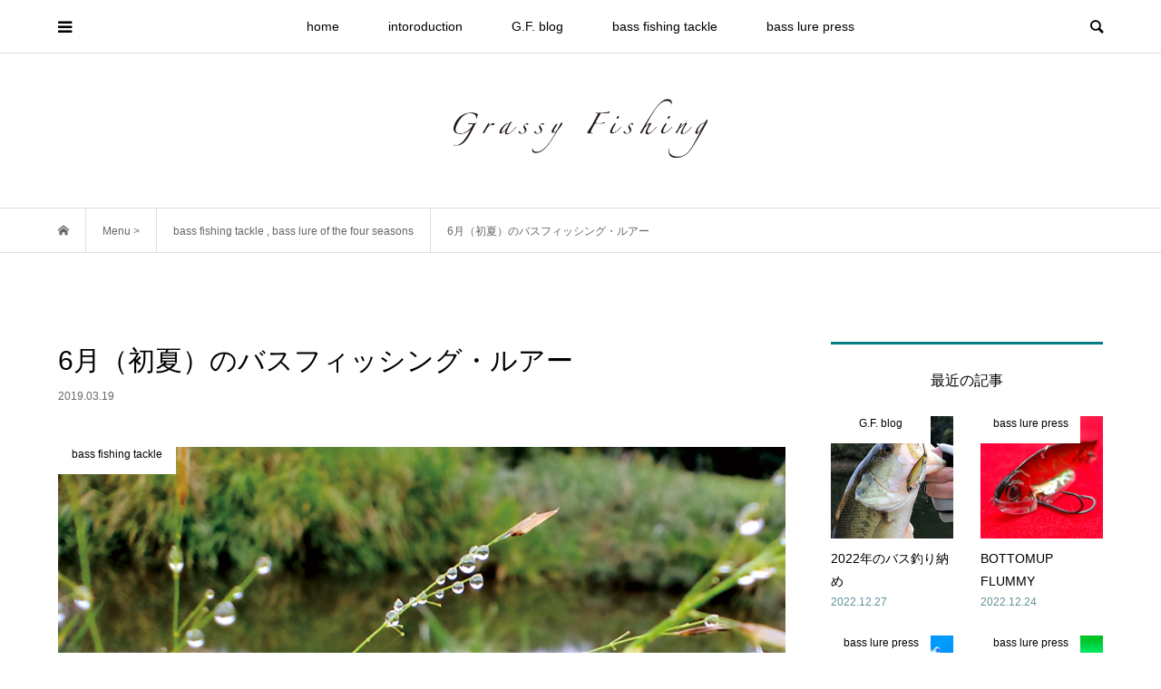

--- FILE ---
content_type: text/html; charset=UTF-8
request_url: https://grassyfishing.com/6%E6%9C%88%EF%BC%88%E5%88%9D%E5%A4%8F%EF%BC%89%E3%81%AE%E3%83%90%E3%82%B9%E3%83%95%E3%82%A3%E3%83%83%E3%82%B7%E3%83%B3%E3%82%B0%E3%83%BB%E3%83%AB%E3%82%A2%E3%83%BC/
body_size: 23878
content:
<!DOCTYPE html>
<html lang="ja">
<head >
<meta charset="UTF-8">
<meta name="description" content="ミッドやアフターのスポーニングを意識しますが、もう気分は夏モードで水面や表層を巻き巻き。">
<meta name="viewport" content="width=device-width">
<title>6月（初夏）のバスフィッシング・ルアー &#8211; Grassy Fishing</title>
<meta name='robots' content='max-image-preview:large' />
<link rel='dns-prefetch' href='//webfonts.xserver.jp' />
<link rel='dns-prefetch' href='//www.googletagmanager.com' />
<link rel='dns-prefetch' href='//s.w.org' />
<link rel='dns-prefetch' href='//pagead2.googlesyndication.com' />
<link rel='stylesheet' id='wp-block-library-css'  href='https://grassyfishing.com/wp-includes/css/dist/block-library/style.min.css?ver=6.0.11' type='text/css' media='all' />
<style id='global-styles-inline-css' type='text/css'>
body{--wp--preset--color--black: #000000;--wp--preset--color--cyan-bluish-gray: #abb8c3;--wp--preset--color--white: #ffffff;--wp--preset--color--pale-pink: #f78da7;--wp--preset--color--vivid-red: #cf2e2e;--wp--preset--color--luminous-vivid-orange: #ff6900;--wp--preset--color--luminous-vivid-amber: #fcb900;--wp--preset--color--light-green-cyan: #7bdcb5;--wp--preset--color--vivid-green-cyan: #00d084;--wp--preset--color--pale-cyan-blue: #8ed1fc;--wp--preset--color--vivid-cyan-blue: #0693e3;--wp--preset--color--vivid-purple: #9b51e0;--wp--preset--gradient--vivid-cyan-blue-to-vivid-purple: linear-gradient(135deg,rgba(6,147,227,1) 0%,rgb(155,81,224) 100%);--wp--preset--gradient--light-green-cyan-to-vivid-green-cyan: linear-gradient(135deg,rgb(122,220,180) 0%,rgb(0,208,130) 100%);--wp--preset--gradient--luminous-vivid-amber-to-luminous-vivid-orange: linear-gradient(135deg,rgba(252,185,0,1) 0%,rgba(255,105,0,1) 100%);--wp--preset--gradient--luminous-vivid-orange-to-vivid-red: linear-gradient(135deg,rgba(255,105,0,1) 0%,rgb(207,46,46) 100%);--wp--preset--gradient--very-light-gray-to-cyan-bluish-gray: linear-gradient(135deg,rgb(238,238,238) 0%,rgb(169,184,195) 100%);--wp--preset--gradient--cool-to-warm-spectrum: linear-gradient(135deg,rgb(74,234,220) 0%,rgb(151,120,209) 20%,rgb(207,42,186) 40%,rgb(238,44,130) 60%,rgb(251,105,98) 80%,rgb(254,248,76) 100%);--wp--preset--gradient--blush-light-purple: linear-gradient(135deg,rgb(255,206,236) 0%,rgb(152,150,240) 100%);--wp--preset--gradient--blush-bordeaux: linear-gradient(135deg,rgb(254,205,165) 0%,rgb(254,45,45) 50%,rgb(107,0,62) 100%);--wp--preset--gradient--luminous-dusk: linear-gradient(135deg,rgb(255,203,112) 0%,rgb(199,81,192) 50%,rgb(65,88,208) 100%);--wp--preset--gradient--pale-ocean: linear-gradient(135deg,rgb(255,245,203) 0%,rgb(182,227,212) 50%,rgb(51,167,181) 100%);--wp--preset--gradient--electric-grass: linear-gradient(135deg,rgb(202,248,128) 0%,rgb(113,206,126) 100%);--wp--preset--gradient--midnight: linear-gradient(135deg,rgb(2,3,129) 0%,rgb(40,116,252) 100%);--wp--preset--duotone--dark-grayscale: url('#wp-duotone-dark-grayscale');--wp--preset--duotone--grayscale: url('#wp-duotone-grayscale');--wp--preset--duotone--purple-yellow: url('#wp-duotone-purple-yellow');--wp--preset--duotone--blue-red: url('#wp-duotone-blue-red');--wp--preset--duotone--midnight: url('#wp-duotone-midnight');--wp--preset--duotone--magenta-yellow: url('#wp-duotone-magenta-yellow');--wp--preset--duotone--purple-green: url('#wp-duotone-purple-green');--wp--preset--duotone--blue-orange: url('#wp-duotone-blue-orange');--wp--preset--font-size--small: 13px;--wp--preset--font-size--medium: 20px;--wp--preset--font-size--large: 36px;--wp--preset--font-size--x-large: 42px;}.has-black-color{color: var(--wp--preset--color--black) !important;}.has-cyan-bluish-gray-color{color: var(--wp--preset--color--cyan-bluish-gray) !important;}.has-white-color{color: var(--wp--preset--color--white) !important;}.has-pale-pink-color{color: var(--wp--preset--color--pale-pink) !important;}.has-vivid-red-color{color: var(--wp--preset--color--vivid-red) !important;}.has-luminous-vivid-orange-color{color: var(--wp--preset--color--luminous-vivid-orange) !important;}.has-luminous-vivid-amber-color{color: var(--wp--preset--color--luminous-vivid-amber) !important;}.has-light-green-cyan-color{color: var(--wp--preset--color--light-green-cyan) !important;}.has-vivid-green-cyan-color{color: var(--wp--preset--color--vivid-green-cyan) !important;}.has-pale-cyan-blue-color{color: var(--wp--preset--color--pale-cyan-blue) !important;}.has-vivid-cyan-blue-color{color: var(--wp--preset--color--vivid-cyan-blue) !important;}.has-vivid-purple-color{color: var(--wp--preset--color--vivid-purple) !important;}.has-black-background-color{background-color: var(--wp--preset--color--black) !important;}.has-cyan-bluish-gray-background-color{background-color: var(--wp--preset--color--cyan-bluish-gray) !important;}.has-white-background-color{background-color: var(--wp--preset--color--white) !important;}.has-pale-pink-background-color{background-color: var(--wp--preset--color--pale-pink) !important;}.has-vivid-red-background-color{background-color: var(--wp--preset--color--vivid-red) !important;}.has-luminous-vivid-orange-background-color{background-color: var(--wp--preset--color--luminous-vivid-orange) !important;}.has-luminous-vivid-amber-background-color{background-color: var(--wp--preset--color--luminous-vivid-amber) !important;}.has-light-green-cyan-background-color{background-color: var(--wp--preset--color--light-green-cyan) !important;}.has-vivid-green-cyan-background-color{background-color: var(--wp--preset--color--vivid-green-cyan) !important;}.has-pale-cyan-blue-background-color{background-color: var(--wp--preset--color--pale-cyan-blue) !important;}.has-vivid-cyan-blue-background-color{background-color: var(--wp--preset--color--vivid-cyan-blue) !important;}.has-vivid-purple-background-color{background-color: var(--wp--preset--color--vivid-purple) !important;}.has-black-border-color{border-color: var(--wp--preset--color--black) !important;}.has-cyan-bluish-gray-border-color{border-color: var(--wp--preset--color--cyan-bluish-gray) !important;}.has-white-border-color{border-color: var(--wp--preset--color--white) !important;}.has-pale-pink-border-color{border-color: var(--wp--preset--color--pale-pink) !important;}.has-vivid-red-border-color{border-color: var(--wp--preset--color--vivid-red) !important;}.has-luminous-vivid-orange-border-color{border-color: var(--wp--preset--color--luminous-vivid-orange) !important;}.has-luminous-vivid-amber-border-color{border-color: var(--wp--preset--color--luminous-vivid-amber) !important;}.has-light-green-cyan-border-color{border-color: var(--wp--preset--color--light-green-cyan) !important;}.has-vivid-green-cyan-border-color{border-color: var(--wp--preset--color--vivid-green-cyan) !important;}.has-pale-cyan-blue-border-color{border-color: var(--wp--preset--color--pale-cyan-blue) !important;}.has-vivid-cyan-blue-border-color{border-color: var(--wp--preset--color--vivid-cyan-blue) !important;}.has-vivid-purple-border-color{border-color: var(--wp--preset--color--vivid-purple) !important;}.has-vivid-cyan-blue-to-vivid-purple-gradient-background{background: var(--wp--preset--gradient--vivid-cyan-blue-to-vivid-purple) !important;}.has-light-green-cyan-to-vivid-green-cyan-gradient-background{background: var(--wp--preset--gradient--light-green-cyan-to-vivid-green-cyan) !important;}.has-luminous-vivid-amber-to-luminous-vivid-orange-gradient-background{background: var(--wp--preset--gradient--luminous-vivid-amber-to-luminous-vivid-orange) !important;}.has-luminous-vivid-orange-to-vivid-red-gradient-background{background: var(--wp--preset--gradient--luminous-vivid-orange-to-vivid-red) !important;}.has-very-light-gray-to-cyan-bluish-gray-gradient-background{background: var(--wp--preset--gradient--very-light-gray-to-cyan-bluish-gray) !important;}.has-cool-to-warm-spectrum-gradient-background{background: var(--wp--preset--gradient--cool-to-warm-spectrum) !important;}.has-blush-light-purple-gradient-background{background: var(--wp--preset--gradient--blush-light-purple) !important;}.has-blush-bordeaux-gradient-background{background: var(--wp--preset--gradient--blush-bordeaux) !important;}.has-luminous-dusk-gradient-background{background: var(--wp--preset--gradient--luminous-dusk) !important;}.has-pale-ocean-gradient-background{background: var(--wp--preset--gradient--pale-ocean) !important;}.has-electric-grass-gradient-background{background: var(--wp--preset--gradient--electric-grass) !important;}.has-midnight-gradient-background{background: var(--wp--preset--gradient--midnight) !important;}.has-small-font-size{font-size: var(--wp--preset--font-size--small) !important;}.has-medium-font-size{font-size: var(--wp--preset--font-size--medium) !important;}.has-large-font-size{font-size: var(--wp--preset--font-size--large) !important;}.has-x-large-font-size{font-size: var(--wp--preset--font-size--x-large) !important;}
</style>
<link rel='stylesheet' id='bloom-style-css'  href='https://grassyfishing.com/wp-content/themes/bloom_tcd053/style.css?ver=1.3.2' type='text/css' media='all' />
<link rel='stylesheet' id='bloom-slick-css'  href='https://grassyfishing.com/wp-content/themes/bloom_tcd053/css/slick.min.css?ver=6.0.11' type='text/css' media='all' />
<link rel='stylesheet' id='bloom-responsive-css'  href='https://grassyfishing.com/wp-content/themes/bloom_tcd053/responsive.css?ver=1.3.2' type='text/css' media='all' />
<script type='text/javascript' src='https://grassyfishing.com/wp-includes/js/jquery/jquery.min.js?ver=3.6.0' id='jquery-core-js'></script>
<script type='text/javascript' src='https://grassyfishing.com/wp-includes/js/jquery/jquery-migrate.min.js?ver=3.3.2' id='jquery-migrate-js'></script>
<script type='text/javascript' src='//webfonts.xserver.jp/js/xserver.js?ver=1.2.4' id='typesquare_std-js'></script>

<!-- Google アナリティクス スニペット (Site Kit が追加) -->
<script type='text/javascript' src='https://www.googletagmanager.com/gtag/js?id=UA-183365612-1' id='google_gtagjs-js' async></script>
<script type='text/javascript' id='google_gtagjs-js-after'>
window.dataLayer = window.dataLayer || [];function gtag(){dataLayer.push(arguments);}
gtag('set', 'linker', {"domains":["grassyfishing.com"]} );
gtag("js", new Date());
gtag("set", "developer_id.dZTNiMT", true);
gtag("config", "UA-183365612-1", {"anonymize_ip":true});
</script>

<!-- (ここまで) Google アナリティクス スニペット (Site Kit が追加) -->
<link rel="https://api.w.org/" href="https://grassyfishing.com/wp-json/" /><link rel="alternate" type="application/json" href="https://grassyfishing.com/wp-json/wp/v2/posts/1831" /><link rel="EditURI" type="application/rsd+xml" title="RSD" href="https://grassyfishing.com/xmlrpc.php?rsd" />
<link rel="wlwmanifest" type="application/wlwmanifest+xml" href="https://grassyfishing.com/wp-includes/wlwmanifest.xml" /> 
<meta name="generator" content="WordPress 6.0.11" />
<link rel="canonical" href="https://grassyfishing.com/6%e6%9c%88%ef%bc%88%e5%88%9d%e5%a4%8f%ef%bc%89%e3%81%ae%e3%83%90%e3%82%b9%e3%83%95%e3%82%a3%e3%83%83%e3%82%b7%e3%83%b3%e3%82%b0%e3%83%bb%e3%83%ab%e3%82%a2%e3%83%bc/" />
<link rel='shortlink' href='https://grassyfishing.com/?p=1831' />
<link rel="alternate" type="application/json+oembed" href="https://grassyfishing.com/wp-json/oembed/1.0/embed?url=https%3A%2F%2Fgrassyfishing.com%2F6%25e6%259c%2588%25ef%25bc%2588%25e5%2588%259d%25e5%25a4%258f%25ef%25bc%2589%25e3%2581%25ae%25e3%2583%2590%25e3%2582%25b9%25e3%2583%2595%25e3%2582%25a3%25e3%2583%2583%25e3%2582%25b7%25e3%2583%25b3%25e3%2582%25b0%25e3%2583%25bb%25e3%2583%25ab%25e3%2582%25a2%25e3%2583%25bc%2F" />
<link rel="alternate" type="text/xml+oembed" href="https://grassyfishing.com/wp-json/oembed/1.0/embed?url=https%3A%2F%2Fgrassyfishing.com%2F6%25e6%259c%2588%25ef%25bc%2588%25e5%2588%259d%25e5%25a4%258f%25ef%25bc%2589%25e3%2581%25ae%25e3%2583%2590%25e3%2582%25b9%25e3%2583%2595%25e3%2582%25a3%25e3%2583%2583%25e3%2582%25b7%25e3%2583%25b3%25e3%2582%25b0%25e3%2583%25bb%25e3%2583%25ab%25e3%2582%25a2%25e3%2583%25bc%2F&#038;format=xml" />
<meta name="generator" content="Site Kit by Google 1.79.1" /><style>
.c-comment__form-submit:hover, c-comment__password-protected, .p-pagetop a, .slick-dots li.slick-active button, .slick-dots li:hover button { background-color: #007b7f; }
.p-entry__pickup, .p-entry__related, .p-widget__title, .slick-dots li.slick-active button, .slick-dots li:hover button { border-color: #007b7f; }
.p-index-tab__item.is-active, .p-index-tab__item:hover { border-bottom-color: #007b7f; }
.c-comment__tab-item.is-active a, .c-comment__tab-item a:hover, .c-comment__tab-item.is-active p { background-color: rgba(0, 123, 127, 0.7); }
.c-comment__tab-item.is-active a:after, .c-comment__tab-item.is-active p:after { border-top-color: rgba(0, 123, 127, 0.7); }
.p-article__meta, .p-blog-list__item-excerpt, .p-ranking-list__item-excerpt, .p-author__views, .p-page-links a, .p-page-links .p-page-links__title, .p-pager__item span { color: #609196; }
.p-page-links > span, .p-page-links a:hover, .p-entry__next-page__link { background-color: #609196; }
.p-page-links > span, .p-page-links a { border-color: #609196; }

a:hover, a:hover .p-article__title, .p-global-nav > li:hover > a, .p-global-nav > li.current-menu-item > a, .p-global-nav > li.is-active > a, .p-breadcrumb a:hover, .p-widget-categories .has-children .toggle-children:hover::before, .p-footer-widget-area .p-siteinfo .p-social-nav li a:hover, .p-footer-widget-area__default .p-siteinfo .p-social-nav li a:hover { color: #609196; }
.p-global-nav .sub-menu a:hover, .p-global-nav .sub-menu .current-menu-item > a, .p-megamenu a.p-megamenu__hover:hover, .p-entry__next-page__link:hover, .c-pw__btn:hover { background: #609196; }
.p-entry__date, .p-entry__body, .p-author__desc, .p-breadcrumb, .p-breadcrumb a { color: #666666; }
.p-entry__body a { color: #007b7f; }
.p-entry__body a:hover { color: #609196; }
.p-float-native-ad-label { background: #000000; color: #ffffff; font-size: 11px; }
.p-category-item--9, .cat-item-9> a, .cat-item-9 .toggle-children { color: #000000; }
.p-category-item--16, .cat-item-16> a, .cat-item-16 .toggle-children { color: #000000; }
.p-category-item--47, .cat-item-47> a, .cat-item-47 .toggle-children { color: #000000; }
.p-category-item--10, .cat-item-10> a, .cat-item-10 .toggle-children { color: #000000; }
.p-category-item--14, .cat-item-14> a, .cat-item-14 .toggle-children { color: #000000; }
.p-category-item--48, .cat-item-48> a, .cat-item-48 .toggle-children { color: #000000; }
.p-category-item--11, .cat-item-11> a, .cat-item-11 .toggle-children { color: #000000; }
.p-category-item--15, .cat-item-15> a, .cat-item-15 .toggle-children { color: #000000; }
.p-category-item--49, .cat-item-49> a, .cat-item-49 .toggle-children { color: #000000; }
.p-category-item--50, .cat-item-50> a, .cat-item-50 .toggle-children { color: #000000; }
.p-category-item--51, .cat-item-51> a, .cat-item-51 .toggle-children { color: #000000; }
.p-category-item--52, .cat-item-52> a, .cat-item-52 .toggle-children { color: #000000; }
.p-category-item--55, .cat-item-55> a, .cat-item-55 .toggle-children { color: #000000; }
.p-category-item--53, .cat-item-53> a, .cat-item-53 .toggle-children { color: #000000; }
.p-category-item--57, .cat-item-57> a, .cat-item-57 .toggle-children { color: #000000; }
.p-category-item--54, .cat-item-54> a, .cat-item-54 .toggle-children { color: #000000; }
body { font-family: Verdana, "ヒラギノ角ゴ ProN W3", "Hiragino Kaku Gothic ProN", "メイリオ", Meiryo, sans-serif; }
.p-logo, .p-entry__title, .p-article__title, .p-article__title__overlay, .p-headline, .p-page-header__title, .p-widget__title, .p-sidemenu .p-siteinfo__title, .p-index-slider__item-catch, .p-header-video__caption-catch, .p-footer-blog__catch, .p-footer-cta__catch {
font-family: Segoe UI, "ヒラギノ角ゴ ProN W3", "Hiragino Kaku Gothic ProN", "メイリオ", Meiryo, sans-serif;
}
.c-load--type1 { border: 3px solid rgba(153, 153, 153, 0.2); border-top-color: #000000; }
.p-hover-effect--type1:hover img { -webkit-transform: scale(1.2) rotate(2deg); transform: scale(1.2) rotate(2deg); }
.p-hover-effect--type2 img { margin-left: -8px; }
.p-hover-effect--type2:hover img { margin-left: 8px; }
.p-hover-effect--type1 .p-article__overlay { background: rgba(0, 95, 119, 0.5); }
.p-hover-effect--type2:hover img { opacity: 0.5 }
.p-hover-effect--type2 .p-hover-effect__image { background: #000000; }
.p-hover-effect--type2 .p-article__overlay { background: rgba(0, 0, 0, 0.5); }
.p-hover-effect--type3 .p-hover-effect__image { background: #000000; }
.p-hover-effect--type3:hover img { opacity: 0.5; }
.p-hover-effect--type3 .p-article__overlay { background: rgba(0, 0, 0, 0.5); }
.p-entry__title { font-size: 30px; }
.p-entry__body, .p-entry__body p { font-size: 14px; }
.l-header__bar { background: rgba(255, 255, 255, 0.8); }
.l-header__bar > .l-inner > a, .p-global-nav > li > a { color: #000000; }
.l-header__logo--text a { color: #000000; font-size: 28px; }
.l-footer .p-siteinfo .p-logo { font-size: 28px; }
.p-footer-cta__btn { background: #000000; color: #ffffff; }
.p-footer-cta__btn:hover { background: #666666; color: #ffffff; }
@media only screen and (max-width: 1200px) {
	.l-header__logo--mobile.l-header__logo--text a { font-size: 18px; }
	.p-global-nav { background-color: rgba(0,123,127, 0.8); }
}
@media only screen and (max-width: 991px) {
	.l-footer .p-siteinfo .p-logo { font-size: 18px; }
	.p-copyright { background-color: #007b7f; }
	.p-pagetop a { background-color: #609196; }
}
</style>
<meta name="google-site-verification" content="6iKJ9i9j-0dRsGYuDH7h5ACzmFmv837CLmZjneKvaJc">
<!-- Google AdSense スニペット (Site Kit が追加) -->
<meta name="google-adsense-platform-account" content="ca-host-pub-2644536267352236">
<meta name="google-adsense-platform-domain" content="sitekit.withgoogle.com">
<!-- (ここまで) Google AdSense スニペット (Site Kit が追加) -->
<style type="text/css">

</style>

<!-- Google AdSense スニペット (Site Kit が追加) -->
<script async="async" src="https://pagead2.googlesyndication.com/pagead/js/adsbygoogle.js?client=ca-pub-1959584628795987" crossorigin="anonymous" type="text/javascript"></script>

<!-- (ここまで) Google AdSense スニペット (Site Kit が追加) -->
<link rel="icon" href="https://grassyfishing.com/wp-content/uploads/2019/02/cropped-gf01-1-32x32.png" sizes="32x32" />
<link rel="icon" href="https://grassyfishing.com/wp-content/uploads/2019/02/cropped-gf01-1-192x192.png" sizes="192x192" />
<link rel="apple-touch-icon" href="https://grassyfishing.com/wp-content/uploads/2019/02/cropped-gf01-1-180x180.png" />
<meta name="msapplication-TileImage" content="https://grassyfishing.com/wp-content/uploads/2019/02/cropped-gf01-1-270x270.png" />
		<style type="text/css" id="wp-custom-css">
			.marker-yellow {
background: linear-gradient(transparent 60%, #FFFF99 50%);
}

.sample_h_13{
font-size: 1.5em;
font-weight: bold;
position: relative;
padding: 0.6em;
margin-bottom: 2em;
background-color: #007b7f;
color:#ffffff;/
}

.sample_h_13:after {
position: absolute;
content: '';
top: 99%;
left: 25px;
width: 0;
height: 0;
border: 15px solid transparent;
border-top: 15px solid #007b7f;
}


.sample_h_10{
font-size: 12pt;
font-weight: bold;
padding-left: .5em;
padding-top: .0;
padding-bottom: .0;
margin-bottom: 0;
border-left: 10px solid #007b7f;
color: #007b7f;
}		</style>
		</head>
<body class="post-template-default single single-post postid-1831 single-format-standard is-responsive l-header__fix l-header__fix--mobile l-has-sidemenu">
<div id="site_wrap">
	<header id="js-header" class="l-header">
		<div class="l-header__bar">
			<div class="l-inner">
				<div class="p-logo l-header__logo l-header__logo--mobile l-header__logo--retina">
					<a href="https://grassyfishing.com/"><img src="https://grassyfishing.com/wp-content/uploads/2019/04/gf000a.png" alt="Grassy Fishing" width="150"></a>
				</div>
<nav class="menu-%e3%83%a1%e3%82%a4%e3%83%b3%e3%83%a1%e3%83%8b%e3%83%a5%e3%83%bc-container"><ul id="js-global-nav" class="p-global-nav u-clearfix">
<li class="p-header-search p-header-search--mobile"><form action="https://grassyfishing.com/" method="get"><input type="text" name="s" value="" class="p-header-search__input" placeholder="SEARCH"><input type="submit" value="&#xe915;" class="p-header-search__submit"></form></li>
<li id="menu-item-83" class="menu-item menu-item-type-custom menu-item-object-custom menu-item-home menu-item-83"><a href="http://grassyfishing.com">home<span></span></a></li>
<li id="menu-item-92" class="menu-item menu-item-type-post_type menu-item-object-page menu-item-92"><a href="https://grassyfishing.com/intoroduction/">intoroduction<span></span></a></li>
<li id="menu-item-103" class="menu-item menu-item-type-taxonomy menu-item-object-category menu-item-103"><a href="https://grassyfishing.com/category/gf_blog/">G.F. blog<span></span></a></li>
<li id="menu-item-104" class="menu-item menu-item-type-taxonomy menu-item-object-category current-post-ancestor current-menu-parent current-post-parent menu-item-has-children menu-item-104 menu-megamenu"><a href="https://grassyfishing.com/category/bass-fishing-tackle/">bass fishing tackle<span></span></a>
<ul class="sub-menu">
	<li id="menu-item-1343" class="menu-item menu-item-type-taxonomy menu-item-object-category menu-item-1343"><a href="https://grassyfishing.com/category/bass-fishing-tackle/my-tackle/">my tackle<span></span></a></li>
	<li id="menu-item-1344" class="menu-item menu-item-type-taxonomy menu-item-object-category current-post-ancestor current-menu-parent current-post-parent menu-item-1344"><a href="https://grassyfishing.com/category/bass-fishing-tackle/bass-lure-of-the-four-seasons/">how to use the bass lure<span></span></a></li>
	<li id="menu-item-1340" class="menu-item menu-item-type-taxonomy menu-item-object-category menu-item-1340"><a href="https://grassyfishing.com/category/bass-fishing-tackle/how-to-use-the-bass-lure/">bass lure of the four seasons<span></span></a></li>
</ul>
</li>
<li id="menu-item-105" class="menu-item menu-item-type-taxonomy menu-item-object-category menu-item-has-children menu-item-105 menu-megamenu"><a href="https://grassyfishing.com/category/bass-lure-press/">bass lure press<span></span></a>
<ul class="sub-menu">
	<li id="menu-item-5685" class="menu-item menu-item-type-taxonomy menu-item-object-category menu-item-5685"><a href="https://grassyfishing.com/category/bass-lure-press/top-water/">top water（トップウォーター）<span></span></a></li>
	<li id="menu-item-5686" class="menu-item menu-item-type-taxonomy menu-item-object-category menu-item-5686"><a href="https://grassyfishing.com/category/bass-lure-press/crank-bait/">crank bait（クランクベイト）<span></span></a></li>
	<li id="menu-item-5687" class="menu-item menu-item-type-taxonomy menu-item-object-category menu-item-5687"><a href="https://grassyfishing.com/category/bass-lure-press/minnow-shad/">minnow/shad（ミノー/シャッド）<span></span></a></li>
	<li id="menu-item-5688" class="menu-item menu-item-type-taxonomy menu-item-object-category menu-item-5688"><a href="https://grassyfishing.com/category/bass-lure-press/vibration/">vibration（バイブレーション）<span></span></a></li>
	<li id="menu-item-5689" class="menu-item menu-item-type-taxonomy menu-item-object-category menu-item-5689"><a href="https://grassyfishing.com/category/bass-lure-press/metal-bait/">metal bait（メタルベイト）<span></span></a></li>
	<li id="menu-item-5690" class="menu-item menu-item-type-taxonomy menu-item-object-category menu-item-5690"><a href="https://grassyfishing.com/category/bass-lure-press/prop-bait/">prop bait（プロップベイト）<span></span></a></li>
	<li id="menu-item-5756" class="menu-item menu-item-type-taxonomy menu-item-object-category menu-item-5756"><a href="https://grassyfishing.com/category/bass-lure-press/spin-bait/">spin bait（スピンベイト）<span></span></a></li>
	<li id="menu-item-5691" class="menu-item menu-item-type-taxonomy menu-item-object-category menu-item-5691"><a href="https://grassyfishing.com/category/bass-lure-press/joint-bait/">joint bait（ジョイントベイト）<span></span></a></li>
	<li id="menu-item-5956" class="menu-item menu-item-type-taxonomy menu-item-object-category menu-item-5956"><a href="https://grassyfishing.com/category/bass-lure-press/wirebait/">wirebait（ワイヤーベイト）<span></span></a></li>
	<li id="menu-item-5692" class="menu-item menu-item-type-taxonomy menu-item-object-category menu-item-5692"><a href="https://grassyfishing.com/category/bass-lure-press/soft-bait-fish/">soft bait/fish（魚系）<span></span></a></li>
</ul>
</li>
</ul></nav>				<a href="#" id="js-menu-button" class="p-menu-button c-menu-button u-visible-lg"></a>
				<a href="#" id="js-sidemenu-button" class="p-sidemenu-button c-sidemenu-button u-hidden-lg"></a>
				<a href="#" id="js-search-button" class="p-search-button c-search-button u-hidden-lg"></a>
				<div class="p-header-search p-header-search--pc">
					<form action="https://grassyfishing.com/" method="get">
						<input type="text" name="s" value="" class="p-header-search__input" placeholder="SEARCH">
					</form>
				</div>
			</div>
		</div>
		<div class="l-inner">
			<div class="p-logo l-header__logo l-header__logo--pc l-header__logo--retina">
				<a href="https://grassyfishing.com/"><img src="https://grassyfishing.com/wp-content/uploads/2019/04/gf000b.png" alt="Grassy Fishing" width="280"></a>
			</div>
		</div>
		<div id="p-megamenu--104" class="p-megamenu p-megamenu--type2">
			<ul class="l-inner">
				<li><a class="p-hover-effect--type1" href="https://grassyfishing.com/category/bass-fishing-tackle/my-tackle/"><div class="p-megamenu__image p-hover-effect__image"><img src="https://grassyfishing.com/wp-content/uploads/2021/01/20200915a.jpg" alt=""></div>my tackle</a></li>
				<li><a class="p-hover-effect--type1" href="https://grassyfishing.com/category/bass-fishing-tackle/bass-lure-of-the-four-seasons/"><div class="p-megamenu__image p-hover-effect__image"><img src="https://grassyfishing.com/wp-content/uploads/2021/01/20201120c1.jpg" alt=""></div>bass lure of the four seasons</a></li>
				<li><a class="p-hover-effect--type1" href="https://grassyfishing.com/category/bass-fishing-tackle/how-to-use-the-bass-lure/"><div class="p-megamenu__image p-hover-effect__image"><img src="https://grassyfishing.com/wp-content/uploads/2019/03/gf22b.jpg" alt=""></div>how to use the bass lure</a></li>
			</ul>
		</div>
		<div id="p-megamenu--105" class="p-megamenu p-megamenu--type2">
			<ul class="l-inner">
				<li><a class="p-hover-effect--type1" href="https://grassyfishing.com/category/bass-lure-press/top-water/"><div class="p-megamenu__image p-hover-effect__image"><img src="https://grassyfishing.com/wp-content/uploads/2021/01/DSCF3149.jpg" alt=""></div>top water（トップウォーター）</a></li>
				<li><a class="p-hover-effect--type1" href="https://grassyfishing.com/category/bass-lure-press/crank-bait/"><div class="p-megamenu__image p-hover-effect__image"><img src="https://grassyfishing.com/wp-content/uploads/2021/01/DSCF3155a.jpg" alt=""></div>crank bait（クランクベイト）</a></li>
				<li><a class="p-hover-effect--type1" href="https://grassyfishing.com/category/bass-lure-press/minnow-shad/"><div class="p-megamenu__image p-hover-effect__image"><img src="https://grassyfishing.com/wp-content/uploads/2021/01/DSCF3110a.jpg" alt=""></div>minnow/shad（ミノー/シャッド）</a></li>
				<li><a class="p-hover-effect--type1" href="https://grassyfishing.com/category/bass-lure-press/vibration/"><div class="p-megamenu__image p-hover-effect__image"><img src="https://grassyfishing.com/wp-content/uploads/2021/01/DSCF2641a.jpg" alt=""></div>vibration（バイブレーション）</a></li>
				<li><a class="p-hover-effect--type1" href="https://grassyfishing.com/category/bass-lure-press/metal-bait/"><div class="p-megamenu__image p-hover-effect__image"><img src="https://grassyfishing.com/wp-content/uploads/2021/01/DSCF2753a.jpg" alt=""></div>metal bait（メタルベイト）</a></li>
				<li><a class="p-hover-effect--type1" href="https://grassyfishing.com/category/bass-lure-press/prop-bait/"><div class="p-megamenu__image p-hover-effect__image"><img src="https://grassyfishing.com/wp-content/uploads/2021/01/DSCF2408a.jpg" alt=""></div>prop bait（プロップベイト）</a></li>
				<li><a class="p-hover-effect--type1" href="https://grassyfishing.com/category/bass-lure-press/spin-bait/"><div class="p-megamenu__image p-hover-effect__image"><img src="https://grassyfishing.com/wp-content/uploads/2021/01/DSCF3006.jpg" alt=""></div>spin bait（スピンベイト）</a></li>
				<li><a class="p-hover-effect--type1" href="https://grassyfishing.com/category/bass-lure-press/joint-bait/"><div class="p-megamenu__image p-hover-effect__image"><img src="https://grassyfishing.com/wp-content/uploads/2021/01/DSCF2777.ajpg_.jpg" alt=""></div>joint bait（ジョイントベイト）</a></li>
				<li><a class="p-hover-effect--type1" href="https://grassyfishing.com/category/bass-lure-press/wirebait/"><div class="p-megamenu__image p-hover-effect__image"><img src="https://grassyfishing.com/wp-content/uploads/2021/03/DSCF3461a.jpg" alt=""></div>wirebait（ワイヤーベイト）</a></li>
				<li><a class="p-hover-effect--type1" href="https://grassyfishing.com/category/bass-lure-press/soft-bait-fish/"><div class="p-megamenu__image p-hover-effect__image"><img src="https://grassyfishing.com/wp-content/uploads/2021/01/DSCF2793a.jpg" alt=""></div>soft bait/fish（魚系）</a></li>
			</ul>
		</div>
	</header>
<main class="l-main">
	<div class="p-breadcrumb c-breadcrumb">
		<ul class="p-breadcrumb__inner c-breadcrumb__inner l-inner u-clearfix" itemscope itemtype="http://schema.org/BreadcrumbList">
			<li class="p-breadcrumb__item c-breadcrumb__item p-breadcrumb__item--home c-breadcrumb__item--home" itemprop="itemListElement" itemscope itemtype="http://schema.org/ListItem">
				<a href="https://grassyfishing.com/" itemtype="http://schema.org/Thing" itemprop="item"><span itemprop="name">HOME</span></a>
				<meta itemprop="position" content="1" />
			</li>
			<li class="p-breadcrumb__item c-breadcrumb__item" itemprop="itemListElement" itemscope itemtype="http://schema.org/ListItem">
				<a href="https://grassyfishing.com" itemtype="http://schema.org/Thing" itemprop="item">
					<span itemprop="name">Menu &gt;</span>
				</a>
				<meta itemprop="position" content="2" />
			</li>
			<li class="p-breadcrumb__item c-breadcrumb__item" itemprop="itemListElement" itemscope itemtype="http://schema.org/ListItem">
				<a href="https://grassyfishing.com/category/bass-fishing-tackle/" itemtype="http://schema.org/Thing" itemprop="item">
					<span itemprop="name">bass fishing tackle</span>
				</a>
, 				<a href="https://grassyfishing.com/category/bass-fishing-tackle/bass-lure-of-the-four-seasons/" itemtype="http://schema.org/Thing" itemprop="item">
					<span itemprop="name">bass lure of the four seasons</span>
				</a>
				<meta itemprop="position" content="3" />
			</li>
			<li class="p-breadcrumb__item c-breadcrumb__item">
				<span itemprop="name">6月（初夏）のバスフィッシング・ルアー</span>
				<meta itemprop="position" content="4" />
			</li>
		</ul>
	</div>
	<div class="l-inner l-2colmuns u-clearfix">
		<article class="p-entry l-primary">
			<div class="p-entry__inner">
				<h1 class="p-entry__title">6月（初夏）のバスフィッシング・ルアー</h1>
				<p class="p-entry__date"><time datetime="2019-03-19">2019.03.19</time></p>
				<div class="p-entry__thumbnail">
					<img width="800" height="550" src="https://grassyfishing.com/wp-content/uploads/2019/03/june.jpg" class="attachment-full size-full wp-post-image" alt="" />
					<div class="p-float-category"><span class="p-category-item--10">bass fishing tackle</span></div>
				</div>
				<div class="p-entry__body">
<p>いきなり夏パターン、というわけではなくブラックバスはまだスポーニングを引きずっている個体も多く、オスは稚魚を守っている時期。反対にアフター後の個体はベイトを探していたりと、ナーバスとアクティブが入り乱れている状態です。</p>
<p><span style="color: #ffffff;">&#8211;</span></p>
<p class="sample_h_13"><span style="font-size: 18pt;">ブラックバスがいるところ</span></p>
<p>◎スポーニングを引きずる個体は、シャローやストラクチャー周り。</p>
<p>◎アフタースポーニングから回復した個体は夏の行動へ。流れ込み、ウィード、ハードカバーやオーバーハング付近でベイトを待ち伏せ。</p>
<p>◎昆虫が増える時期なので 昆虫が落下しそうな表層にも。<img loading="lazy" class="alignnone size-full wp-image-1835" src="http://grassyfishing.com/wp-content/uploads/2019/03/summer.jpg" alt="" width="800" height="277"></p>
<p>ある意味、あらゆる釣り方が有効となりはじめる季節。スポーニングの個体を狙うならシャロー、アフター後の個体を狙うならカバーやシェード。でもせっかくの6月なんだからトップウォーターやサーフェイス、シャロークランクで巻いて巻いて楽しもう。</p>
<p><span style="color: #ffffff;">&#8211;</span></p>
<p><script async="" src="https://pagead2.googlesyndication.com/pagead/js/adsbygoogle.js"></script></p>
<p><!-- 記事下広告/横長 --><ins class="adsbygoogle" style="display: block;" data-ad-client="ca-pub-1959584628795987" data-ad-slot="3009704939" data-ad-format="auto" data-full-width-responsive="true"></ins> <script><br />
     (adsbygoogle = window.adsbygoogle || []).push({});<br />
</script></p>
<p><img loading="lazy" style="border: none;" src="//i.moshimo.com/af/i/impression?a_id=1336073&amp;p_id=1225&amp;pc_id=1925&amp;pl_id=18502" width="1" height="1"><span style="color: #ffffff;">&#8211;</span></p>
<p class="sample_h_13"><span style="font-size: 18pt;">トップウォーター</span></p>
<p>天気がよくて暑い時はシェード、曇ったり雨が降りそうな時は広範囲。ローライトなら時間を問わずとりあえずトップウォーター。巻いて楽しい、バイトで興奮、ボクは小さな羽根モノが大好き。</p>
<table class="table_border_horizontal" style="width: 800px;" border="1" cellspacing="0" cellpadding="0">
<tbody>
<tr>
<td style="width: 240px; height: 160px; text-align: center; vertical-align: middle;" rowspan="2"><img loading="lazy" class="alignnone wp-image-1845" src="http://grassyfishing.com/wp-content/uploads/2019/03/qfdtc.jpg" alt="" width="180" height="124"></td>
<td style="width: 560px; height: 40px;">クワイエット ファンクデカダンス トーイ カーナ（50mm/10.5g）</td>
</tr>
<tr>
<td style="vertical-align: top;"><a href="//af.moshimo.com/af/c/click?a_id=1332553&amp;p_id=170&amp;pc_id=185&amp;pl_id=4062&amp;url=https%3A%2F%2Fwww.amazon.co.jp%2Fs%2Fref%3Dnb_sb_noss%3F__mk_ja_JP%3D%25E3%2582%25AB%25E3%2582%25BF%25E3%2582%25AB%25E3%2583%258A%26url%3Dsearch-alias%25253Daps%26field-keywords%3D%25E3%2582%25AF%25E3%2583%25AF%25E3%2582%25A4%25E3%2582%25A8%25E3%2583%2583%25E3%2583%2588%2B%25E3%2583%2595%25E3%2582%25A1%25E3%2583%25B3%25E3%2582%25AF%25E3%2583%2587%25E3%2582%25AB%25E3%2583%2580%25E3%2583%25B3%25E3%2582%25B9%2B%25E3%2583%2588%25E3%2583%25BC%25E3%2582%25A4%2B%25E3%2582%25AB%25E3%2583%25BC%25E3%2583%258A" target="_blank" rel="nofollow noopener noreferrer">「Amazon」で調べる</a><img loading="lazy" style="border: none;" src="//i.moshimo.com/af/i/impression?a_id=1332553&amp;p_id=170&amp;pc_id=185&amp;pl_id=4062" width="1" height="1"><br />
<a href="//af.moshimo.com/af/c/click?a_id=1336073&amp;p_id=1225&amp;pc_id=1925&amp;pl_id=18502&amp;url=https%3A%2F%2Fshopping.yahoo.co.jp%2Fsearch%3Ffirst%3D1%26tab_ex%3Dcommerce%26fr%3Dshp-prop%26oq%3D%26aq%3D%26mcr%3D86ba28161e3743d1c483a73d0a885d58%26ts%3D1552997749%26p%3D%25E3%2582%25AF%25E3%2583%25AF%25E3%2582%25A4%25E3%2582%25A8%25E3%2583%2583%25E3%2583%2588%2B%25E3%2583%2595%25E3%2582%25A1%25E3%2583%25B3%25E3%2582%25AF%25E3%2583%2587%25E3%2582%25AB%25E3%2583%2580%25E3%2583%25B3%25E3%2582%25B9%2B%25E3%2583%2588%25E3%2583%25BC%25E3%2582%25A4%2B%25E3%2582%25AB%25E3%2583%25BC%25E3%2583%258A%26pf%3D%26pt%3D%26sc_i%3Dshp_pc_top_searchBox%26sretry%3D0" target="_blank" rel="nofollow noopener noreferrer">「Yahoo!ショッピング」で調べる</a></td>
</tr>
</tbody>
</table>
<p>結構高いけどよく釣れると評判だったので入手。小さいのにボディのディテールや羽根の刻印も、しっかりした羽根の付け根までかっこいいです。あとブラックを持ってますが他カラーも欲しい！けど、とにかく高いし手に入りにくいし。</p>
<p><span style="color: #ffffff;">&#8211;</span></p>
<table class="table_border_horizontal" style="width: 800px; height: 160px;" border="1" cellspacing="0" cellpadding="0">
<tbody>
<tr style="height: 40px;">
<td style="width: 239.3125px; height: 160px; text-align: center; vertical-align: middle;" rowspan="2"><img loading="lazy" class="alignnone wp-image-1846" src="http://grassyfishing.com/wp-content/uploads/2019/03/vkdm.jpg" alt="" width="200" height="138"></td>
<td style="width: 558.703125px; height: 40px;">ビバ 仔どんぐりマウス（45mm/8g）</td>
</tr>
<tr style="height: 120px;">
<td style="vertical-align: top; height: 120px; width: 558.703125px;"><a href="//af.moshimo.com/af/c/click?a_id=1332552&amp;p_id=54&amp;pc_id=54&amp;pl_id=616&amp;url=https%3A%2F%2Fsearch.rakuten.co.jp%2Fsearch%2Fmall%2F%25E3%2583%2593%25E3%2583%2590%2B%25E4%25BB%2594%25E3%2581%25A9%25E3%2582%2593%25E3%2581%2590%25E3%2582%258A%25E3%2583%259E%25E3%2582%25A6%25E3%2582%25B9%2F%3Ff%3D1%26grp%3Dproduct" target="_blank" rel="nofollow noopener noreferrer">「楽天市場」で調べる</a><img loading="lazy" style="border: none;" src="//i.moshimo.com/af/i/impression?a_id=1332552&amp;p_id=54&amp;pc_id=54&amp;pl_id=616" width="1" height="1"><br />
<a href="//af.moshimo.com/af/c/click?a_id=1332553&amp;p_id=170&amp;pc_id=185&amp;pl_id=4062&amp;url=https%3A%2F%2Fwww.amazon.co.jp%2Fs%2Fref%3Dnb_sb_noss%3F__mk_ja_JP%3D%25E3%2582%25AB%25E3%2582%25BF%25E3%2582%25AB%25E3%2583%258A%26url%3Dsearch-alias%25253Daps%26field-keywords%3D%25E3%2583%2593%25E3%2583%2590%2B%25E4%25BB%2594%25E3%2581%25A9%25E3%2582%2593%25E3%2581%2590%25E3%2582%258A%25E3%2583%259E%25E3%2582%25A6%25E3%2582%25B9%26ajr%3D0" target="_blank" rel="nofollow noopener noreferrer">「Amazon」で調べる</a><img loading="lazy" style="border: none;" src="//i.moshimo.com/af/i/impression?a_id=1332553&amp;p_id=170&amp;pc_id=185&amp;pl_id=4062" width="1" height="1"><br />
<a href="//af.moshimo.com/af/c/click?a_id=1336073&amp;p_id=1225&amp;pc_id=1925&amp;pl_id=18502&amp;url=https%3A%2F%2Fshopping.yahoo.co.jp%2Fsearch%3B_ylt%3DA2RmPF573ZBcQhkAHRylKdhE%3B_ylu%3DX3oDMTBhc3Nsb3FpBHZ0aWQDU1MwMDE-%3Fp%3D%25E3%2583%2593%25E3%2583%2590%2B%25E4%25BB%2594%25E3%2581%25A9%25E3%2582%2593%25E3%2581%2590%25E3%2582%258A%25E3%2583%259E%25E3%2582%25A6%25E3%2582%25B9%26aq%3D%26oq%3D%26uIv%3Don%26ei%3DUTF-8%26first%3D1%26ss_first%3D1%26tab_ex%3Dcommerce%26mcr%3D90069f429e682ee267c55e7e755e3ebd%26ts%3D1552997755%26pf%3D%26pt%3D%26sc_i%3Dshp_pc_search_searchBox%26sretry%3D0" target="_blank" rel="nofollow noopener noreferrer">「Yahoo!ショッピング」で調べる</a><img loading="lazy" style="border: none;" src="//i.moshimo.com/af/i/impression?a_id=1336073&amp;p_id=1225&amp;pc_id=1925&amp;pl_id=18502" width="1" height="1"></td>
</tr>
</tbody>
</table>
<p>親指サイズに羽根がちょっとそって姿勢がよくてリアのフェザーフックで可愛さ満点。さぞ可愛らしく泳ぐと思いきや激しいクロールとカシャカシャ奏でるクラッターサウンドのギャップが萌えます。</p>
<p><span style="color: #ffffff;">&#8211;</span></p>
<table class="table_border_horizontal" style="width: 800px; height: 160px;" border="1" cellspacing="0" cellpadding="0">
<tbody>
<tr style="height: 40px;">
<td style="width: 239.296875px; height: 160px; text-align: center; vertical-align: middle;" rowspan="2"><img loading="lazy" class="alignnone wp-image-1847" src="http://grassyfishing.com/wp-content/uploads/2019/03/jmt.jpg" alt="" width="200" height="138"></td>
<td style="width: 558.71875px; height: 40px;">ジャッカル &nbsp;マイクロポンパドール（42mm/6.5g）</td>
</tr>
<tr style="height: 120px;">
<td style="vertical-align: top; height: 120px; width: 558.71875px;"><a href="//af.moshimo.com/af/c/click?a_id=1332552&amp;p_id=54&amp;pc_id=54&amp;pl_id=616&amp;url=https%3A%2F%2Fsearch.rakuten.co.jp%2Fsearch%2Fmall%2F%25E3%2582%25B8%25E3%2583%25A3%25E3%2583%2583%25E3%2582%25AB%25E3%2583%25AB%2B%2525C2%2525A0%25E3%2583%259E%25E3%2582%25A4%25E3%2582%25AF%25E3%2583%25AD%25E3%2583%259D%25E3%2583%25B3%25E3%2583%2591%25E3%2583%2589%25E3%2583%25BC%25E3%2583%25AB%2F" target="_blank" rel="nofollow noopener noreferrer">「楽天市場」で調べる</a><img loading="lazy" style="border: none;" src="//i.moshimo.com/af/i/impression?a_id=1332552&amp;p_id=54&amp;pc_id=54&amp;pl_id=616" width="1" height="1"><br />
<a href="//af.moshimo.com/af/c/click?a_id=1332553&amp;p_id=170&amp;pc_id=185&amp;pl_id=4062&amp;url=https%3A%2F%2Fwww.amazon.co.jp%2Fs%2Fref%3Dnb_sb_noss_2%3F__mk_ja_JP%3D%25E3%2582%25AB%25E3%2582%25BF%25E3%2582%25AB%25E3%2583%258A%26url%3Dsearch-alias%25253Daps%26field-keywords%3D%25E3%2582%25B8%25E3%2583%25A3%25E3%2583%2583%25E3%2582%25AB%25E3%2583%25AB%2B%2525C2%2525A0%25E3%2583%259E%25E3%2582%25A4%25E3%2582%25AF%25E3%2583%25AD%25E3%2583%259D%25E3%2583%25B3%25E3%2583%2591%25E3%2583%2589%25E3%2583%25BC%25E3%2583%25AB%26rh%3Di%25253Aaps%25252Ck%25253A%25E3%2582%25B8%25E3%2583%25A3%25E3%2583%2583%25E3%2582%25AB%25E3%2583%25AB%2B%2525C2%2525A0%25E3%2583%259E%25E3%2582%25A4%25E3%2582%25AF%25E3%2583%25AD%25E3%2583%259D%25E3%2583%25B3%25E3%2583%2591%25E3%2583%2589%25E3%2583%25BC%25E3%2583%25AB%26ajr%3D0" target="_blank" rel="nofollow noopener noreferrer">「Amazon」で調べる</a><img loading="lazy" style="border: none;" src="//i.moshimo.com/af/i/impression?a_id=1332553&amp;p_id=170&amp;pc_id=185&amp;pl_id=4062" width="1" height="1"><br />
<a href="//af.moshimo.com/af/c/click?a_id=1336073&amp;p_id=1225&amp;pc_id=1925&amp;pl_id=18502&amp;url=https%3A%2F%2Fshopping.yahoo.co.jp%2Fsearch%3B_ylt%3DA2RmPmTU3ZBchzgAYRakKdhE%3B_ylu%3DX3oDMTBhc3Nsb3FpBHZ0aWQDU1MwMDE-%3Fp%3D%25E3%2582%25B8%25E3%2583%25A3%25E3%2583%2583%25E3%2582%25AB%25E3%2583%25AB%2B%2525C2%2525A0%25E3%2583%259E%25E3%2582%25A4%25E3%2582%25AF%25E3%2583%25AD%25E3%2583%259D%25E3%2583%25B3%25E3%2583%2591%25E3%2583%2589%25E3%2583%25BC%25E3%2583%25AB%26aq%3D%26oq%3D%26uIv%3Don%26ei%3DUTF-8%26first%3D1%26ss_first%3D1%26tab_ex%3Dcommerce%26mcr%3D823945155b1d42dff8eb65c063459dd3%26ts%3D1552997844%26pf%3D%26pt%3D%26sc_i%3Dshp_pc_search_searchBox%26sretry%3D0" target="_blank" rel="nofollow noopener noreferrer">「Yahoo!ショッピング」で調べる</a><img loading="lazy" style="border: none;" src="//i.moshimo.com/af/i/impression?a_id=1336073&amp;p_id=1225&amp;pc_id=1925&amp;pl_id=18502" width="1" height="1"></td>
</tr>
</tbody>
</table>
<p>丸っこい小さなボディに大きな羽根のよちよちクロールとスクリューでポコポコ、アピール満点。</p>
<p><span style="color: #ffffff;">&#8211;</span></p>
<p class="sample_h_13"><span style="font-size: 18pt;">サーフェイス</span></p>
<p>トップウォーターでバイトがない時は水面直下をサーチ。</p>
<table class="table_border_horizontal" style="width: 800px;" border="1" cellspacing="0" cellpadding="0">
<tbody>
<tr>
<td style="width: 239.328125px; height: 160px; text-align: center; vertical-align: middle;" rowspan="2"><img loading="lazy" class="alignnone wp-image-946" src="http://grassyfishing.com/wp-content/uploads/2018/11/MICROTAPPY.jpg" alt="" width="200" height="138"></td>
<td style="width: 558.6875px; height: 40px;">ジャッカル マイクロタッピー（54mm/4.8g/サーフェイス）</td>
</tr>
<tr>
<td style="vertical-align: top; width: 558.6875px;"><a href="//af.moshimo.com/af/c/click?a_id=1332552&amp;p_id=54&amp;pc_id=54&amp;pl_id=616&amp;url=https%3A%2F%2Fsearch.rakuten.co.jp%2Fsearch%2Fmall%2F%25E3%2582%25B8%25E3%2583%25A3%25E3%2583%2583%25E3%2582%25AB%25E3%2583%25AB%2B%25E3%2583%259E%25E3%2582%25A4%25E3%2582%25AF%25E3%2583%25AD%25E3%2582%25BF%25E3%2583%2583%25E3%2583%2594%25E3%2583%25BC%2F%3Ff%3D1%26grp%3Dproduct" target="_blank" rel="nofollow noopener noreferrer">「楽天市場」で調べる</a><img loading="lazy" style="border: none;" src="//i.moshimo.com/af/i/impression?a_id=1332552&amp;p_id=54&amp;pc_id=54&amp;pl_id=616" width="1" height="1"><br />
<a href="//af.moshimo.com/af/c/click?a_id=1332553&amp;p_id=170&amp;pc_id=185&amp;pl_id=4062&amp;url=https%3A%2F%2Fwww.amazon.co.jp%2Fs%2Fref%3Dnb_sb_noss_2%3F__mk_ja_JP%3D%25E3%2582%25AB%25E3%2582%25BF%25E3%2582%25AB%25E3%2583%258A%26url%3Dsearch-alias%25253Daps%26field-keywords%3D%25E3%2582%25B8%25E3%2583%25A3%25E3%2583%2583%25E3%2582%25AB%25E3%2583%25AB%2525E3%252580%252580%25E3%2583%259E%25E3%2582%25A4%25E3%2582%25AF%25E3%2583%25AD%25E3%2582%25BF%25E3%2583%2583%25E3%2583%2594%25E3%2583%25BC" target="_blank" rel="nofollow noopener noreferrer">「Amazon」で調べる</a><img loading="lazy" style="border: none;" src="//i.moshimo.com/af/i/impression?a_id=1332553&amp;p_id=170&amp;pc_id=185&amp;pl_id=4062" width="1" height="1"><br />
<a href="//af.moshimo.com/af/c/click?a_id=1336073&amp;p_id=1225&amp;pc_id=1925&amp;pl_id=18502&amp;url=https%3A%2F%2Fshopping.yahoo.co.jp%2Fsearch%3Ffirst%3D1%26tab_ex%3Dcommerce%26fr%3Dshp-prop%26oq%3D%26aq%3D%26mcr%3De5b2be8cfa47893022ccba3e5b67e983%26ts%3D1550498184%26p%3D%25E3%2582%25B8%25E3%2583%25A3%25E3%2583%2583%25E3%2582%25AB%25E3%2583%25AB%2525E3%252580%252580%25E3%2583%259E%25E3%2582%25A4%25E3%2582%25AF%25E3%2583%25AD%25E3%2582%25BF%25E3%2583%2583%25E3%2583%2594%25E3%2583%25BC%26pf%3D%26pt%3D%26sc_i%3Dshp_pc_top_searchBox%26sretry%3D0" target="_blank" rel="nofollow noopener noreferrer">「Yahoo!ショッピング」で調べる</a><img loading="lazy" style="border: none;" src="//i.moshimo.com/af/i/impression?a_id=1336073&amp;p_id=1225&amp;pc_id=1925&amp;pl_id=18502" width="1" height="1"></td>
</tr>
</tbody>
</table>
<p>小さなボディに最大限のアピール小細工満載、さしずめ泳ぐ小さなチンドン屋。水面直下をプリプリ泳ぐ姿は虫にも小魚にも見えます。これだけ派手なので巻くだけでOK。落ちパクもよくあり。</p>
<p><span style="color: #ffffff;">&#8211;</span></p>
<table class="table_border_horizontal" style="width: 800px; height: 160px;" border="1" cellspacing="0" cellpadding="0">
<tbody>
<tr style="height: 40px;">
<td style="width: 239.328125px; height: 160px; text-align: center; vertical-align: middle;" rowspan="2"><img loading="lazy" class="alignnone wp-image-969" src="http://grassyfishing.com/wp-content/uploads/2018/11/jijil.jpg" alt="" width="200" height="138"></td>
<td style="width: 558.6875px; height: 40px;">バンタム ジジル 70（70mm/4g/潜行深度15cm）</td>
</tr>
<tr style="height: 120px;">
<td style="vertical-align: top; height: 120px; width: 558.6875px;"><a href="//af.moshimo.com/af/c/click?a_id=1332552&amp;p_id=54&amp;pc_id=54&amp;pl_id=616&amp;url=https%3A%2F%2Fsearch.rakuten.co.jp%2Fsearch%2Fmall%2F%25E3%2583%2590%25E3%2583%25B3%25E3%2582%25BF%25E3%2583%25A0%2B%25E3%2582%25B8%25E3%2582%25B8%25E3%2583%25AB%2B70%2F%3Ff%3D1%26grp%3Dproduct" target="_blank" rel="nofollow noopener noreferrer">「楽天市場」で調べる</a><img loading="lazy" style="border: none;" src="//i.moshimo.com/af/i/impression?a_id=1332552&amp;p_id=54&amp;pc_id=54&amp;pl_id=616" width="1" height="1"><br />
<a href="//af.moshimo.com/af/c/click?a_id=1332553&amp;p_id=170&amp;pc_id=185&amp;pl_id=4062&amp;url=https%3A%2F%2Fwww.amazon.co.jp%2F%25E3%2582%25B7%25E3%2583%259E%25E3%2583%258E-SHIMANO-%25E3%2583%2590%25E3%2583%25B3%25E3%2582%25BF%25E3%2583%25A0-%25E3%2583%2595%25E3%2583%25A9%25E3%2583%2583%25E3%2582%25B7%25E3%2583%25A5%25E3%2583%25AF%25E3%2582%25AB%25E3%2582%25B5%25E3%2582%25AE-ZT-207Q%2Fdp%2FB01N9WZFY9%2Fref%3Dsr_1_fkmr0_1%3Fie%3DUTF8%26qid%3D1550499451%26sr%3D8-1-fkmr0%26keywords%3D%25E3%2583%2590%25E3%2583%25B3%25E3%2582%25BF%25E3%2583%25A0%2B%25E3%2582%25B8%25E3%2582%25B8%25E3%2583%25AB%2B70" target="_blank" rel="nofollow noopener noreferrer">「Amazon」で調べる</a><img loading="lazy" style="border: none;" src="//i.moshimo.com/af/i/impression?a_id=1332553&amp;p_id=170&amp;pc_id=185&amp;pl_id=4062" width="1" height="1"><br />
<a href="//af.moshimo.com/af/c/click?a_id=1336073&amp;p_id=1225&amp;pc_id=1925&amp;pl_id=18502&amp;url=https%3A%2F%2Fshopping.yahoo.co.jp%2Fsearch%3B_ylt%3DA2RmPlFHvWpco0AAoHqlKdhE%3Fp%3D%25E3%2583%2590%25E3%2583%25B3%25E3%2582%25BF%25E3%2583%25A0%2B%25E3%2582%25B8%25E3%2582%25B8%25E3%2583%25AB%2B70%26aq%3D%26oq%3D%26uIv%3Don%26ei%3DUTF-8%26first%3D1%26ss_first%3D1%26tab_ex%3Dcommerce%26mcr%3Da3086b0e46f377496c632975256069e7%26ts%3D1550499144%26pf%3D%26pt%3D%26sc_i%3Dshp_pc_search_searchBox%26sretry%3D0" target="_blank" rel="nofollow noopener noreferrer">「Yahoo!ショッピング」で調べる</a><img loading="lazy" style="border: none;" src="//i.moshimo.com/af/i/impression?a_id=1336073&amp;p_id=1225&amp;pc_id=1925&amp;pl_id=18502" width="1" height="1"></td>
</tr>
</tbody>
</table>
<p>サイズは70mmとありますが、手にすると細くてとても小さく、軽いですが意外に飛びます。フローティング仕様で巻くと水面直下をゆったりまっすぐ進みますが、ストップさせると首をフリフリしながら浮いてくる様がなんだか魚っぽいんです。この時にブラックバスが下からガブッと。バイトの瞬間も見えて面白いルアーです。</p>
<p><span style="color: #ffffff;">&#8211;</span></p>
<table class="table_border_horizontal" style="width: 800px;" border="1" cellspacing="0" cellpadding="0">
<tbody>
<tr>
<td style="width: 240px; height: 160px; text-align: center; vertical-align: middle;" rowspan="2"><img loading="lazy" class="alignnone wp-image-1020" src="http://grassyfishing.com/wp-content/uploads/2018/11/buzzjetjr.jpg" alt="" width="200" height="138"></td>
<td style="width: 560px; height: 40px;">デプス バズジェット Jr（72mm/14g/サーフェイス）</td>
</tr>
<tr>
<td style="vertical-align: top;"><a href="//af.moshimo.com/af/c/click?a_id=1332552&amp;p_id=54&amp;pc_id=54&amp;pl_id=616&amp;url=https%3A%2F%2Fsearch.rakuten.co.jp%2Fsearch%2Fmall%2F%25E3%2583%2587%25E3%2583%2597%25E3%2582%25B9%2B%25E3%2583%2590%25E3%2582%25BA%25E3%2582%25B8%25E3%2582%25A7%25E3%2583%2583%25E3%2583%2588%2BJr%2F" target="_blank" rel="nofollow noopener noreferrer">「楽天市場」で調べる</a><br />
<a href="//af.moshimo.com/af/c/click?a_id=1332553&amp;p_id=170&amp;pc_id=185&amp;pl_id=4062&amp;url=https%3A%2F%2Fwww.amazon.co.jp%2Fs%2Fref%3Dnb_sb_noss_2%3F__mk_ja_JP%3D%25E3%2582%25AB%25E3%2582%25BF%25E3%2582%25AB%25E3%2583%258A%26url%3Dsearch-alias%25253Daps%26field-keywords%3D%25E3%2583%2587%25E3%2583%2597%25E3%2582%25B9%2B%25E3%2583%2590%25E3%2582%25BA%25E3%2582%25B8%25E3%2582%25A7%25E3%2583%2583%25E3%2583%2588Jr%26rh%3Di%25253Aaps%25252Ck%25253A%25E3%2583%2587%25E3%2583%2597%25E3%2582%25B9%2B%25E3%2583%2590%25E3%2582%25BA%25E3%2582%25B8%25E3%2582%25A7%25E3%2583%2583%25E3%2583%2588Jr" target="_blank" rel="nofollow noopener noreferrer">「Amazon」で調べる</a><img loading="lazy" style="border: none;" src="//i.moshimo.com/af/i/impression?a_id=1332553&amp;p_id=170&amp;pc_id=185&amp;pl_id=4062" width="1" height="1"><br />
<a href="//af.moshimo.com/af/c/click?a_id=1336073&amp;p_id=1225&amp;pc_id=1925&amp;pl_id=18502&amp;url=https%3A%2F%2Fshopping.yahoo.co.jp%2Fsearch%3Ffirst%3D1%26tab_ex%3Dcommerce%26fr%3Dshp-prop%26oq%3D%26aq%3D%26mcr%3D638ceba8477b6b5f11634c96ce2a9805%26ts%3D1550547045%26p%3D%25E3%2583%2587%25E3%2583%2597%25E3%2582%25B9%2B%25E3%2583%2590%25E3%2582%25BA%25E3%2582%25B8%25E3%2582%25A7%25E3%2583%2583%25E3%2583%2588%2BJr%26pf%3D%26pt%3D%26sc_i%3Dshp_pc_top_searchBox%26sretry%3D0" target="_blank" rel="nofollow noopener noreferrer">「Yahoo!ショッピング」で調べる</a><img loading="lazy" style="border: none;" src="//i.moshimo.com/af/i/impression?a_id=1336073&amp;p_id=1225&amp;pc_id=1925&amp;pl_id=18502" width="1" height="1"></td>
</tr>
</tbody>
</table>
<p>まだ70mm以上の大きさのルアーを使う機会がないだろうと躊躇してましたがアピール力絶大なデプス バズジェットに興味津々でJrといえども僕的には大きいと思いながら入手。実際使うと着水したと同時に小バスでさえも釣れてしまうアピール威力に脱帽。ただ巻きしてもロッドアクションをつけても何しても超絶アピール！カラーがたくさんあるのでちょっと集めたくなりますね。</p>
<p><span style="color: #ffffff;">&#8211;</span></p>
<p class="sample_h_13"><span style="font-size: 18pt;">シャロー</span></p>
<p>トップやサーフェイスで反応がない時はその下、表層から中層あたりやストラクチャーを探ってみます。</p>
<table class="table_border_horizontal" style="width: 800px;" border="1" cellspacing="0" cellpadding="0">
<tbody>
<tr>
<td style="width: 239.328125px; height: 160px; text-align: center; vertical-align: middle;" rowspan="2">&nbsp;<img loading="lazy" class="alignnone wp-image-1857" src="http://grassyfishing.com/wp-content/uploads/2019/03/obsr.jpg" alt="" width="200" height="138"></td>
<td style="width: 558.6875px; height: 40px;">OSP ブリッツ（53mm/9g/潜行深度1〜2m）</td>
</tr>
<tr>
<td style="vertical-align: top; width: 558.6875px;"><a href="//af.moshimo.com/af/c/click?a_id=1332552&amp;p_id=54&amp;pc_id=54&amp;pl_id=616&amp;url=https%3A%2F%2Fsearch.rakuten.co.jp%2Fsearch%2Fmall%2FOSP%2B%25E3%2583%2596%25E3%2583%25AA%25E3%2583%2583%25E3%2583%2584%2F%3Ff%3D1%26grp%3Dproduct" target="_blank" rel="nofollow noopener noreferrer">「楽天市場」で調べる</a><img loading="lazy" style="border: none;" src="//i.moshimo.com/af/i/impression?a_id=1332552&amp;p_id=54&amp;pc_id=54&amp;pl_id=616" width="1" height="1"><br />
<a href="//af.moshimo.com/af/c/click?a_id=1332553&amp;p_id=170&amp;pc_id=185&amp;pl_id=4062&amp;url=https%3A%2F%2Fwww.amazon.co.jp%2Fs%2Fref%3Dnb_sb_noss_2%3F__mk_ja_JP%3D%25E3%2582%25AB%25E3%2582%25BF%25E3%2582%25AB%25E3%2583%258A%26url%3Dsearch-alias%25253Daps%26field-keywords%3D%252509OSP%2B%25E3%2583%2596%25E3%2583%25AA%25E3%2583%2583%25E3%2583%2584%26rh%3Di%25253Aaps%25252Ck%25253A%252509OSP%2B%25E3%2583%2596%25E3%2583%25AA%25E3%2583%2583%25E3%2583%2584%26ajr%3D0" target="_blank" rel="nofollow noopener noreferrer">「Amazon」で調べる</a><img loading="lazy" style="border: none;" src="//i.moshimo.com/af/i/impression?a_id=1332553&amp;p_id=170&amp;pc_id=185&amp;pl_id=4062" width="1" height="1"><br />
<a href="//af.moshimo.com/af/c/click?a_id=1336073&amp;p_id=1225&amp;pc_id=1925&amp;pl_id=18502&amp;url=https%3A%2F%2Fshopping.yahoo.co.jp%2Fsearch%3Ffirst%3D1%26tab_ex%3Dcommerce%26fr%3Dshp-prop%26oq%3D%26aq%3D%26mcr%3Df4bb31ade24bf2bd66eb03cd5e8f1d22%26ts%3D1553003232%26p%3DOSP%2B%25E3%2583%2596%25E3%2583%25AA%25E3%2583%2583%25E3%2583%2584%26pf%3D%26pt%3D%26sc_i%3Dshp_pc_top_searchBox%26sretry%3D0" target="_blank" rel="nofollow noopener noreferrer">「Yahoo!ショッピング」で調べる</a></td>
</tr>
</tbody>
</table>
<p>水深が1mくらいでもリップでボトムノックしながら障害物を回避し、ちょっとストップさせればハイフロートですぐにレンジをあげて再スタートと、オカッパリでも安心して巻けます。オーソドックスな形状ですがとても人気があるシャロークランクです。</p>
<p><span style="color: #ffffff;">&#8211;</span></p>
<table class="table_border_horizontal" style="width: 800px;" border="1" cellspacing="0" cellpadding="0">
<tbody>
<tr>
<td style="width: 240px; height: 160px; text-align: center; vertical-align: middle;" rowspan="2">&nbsp;<img loading="lazy" class="alignnone wp-image-1750" src="http://grassyfishing.com/wp-content/uploads/2019/03/mixitr.jpg" alt="" width="200" height="138"></td>
<td style="width: 560px; height: 40px;">メガバス アイバイアイシャッド タイプR（57mm/7g/潜行深度1m）</td>
</tr>
<tr>
<td style="vertical-align: top;"><a href="//af.moshimo.com/af/c/click?a_id=1332552&amp;p_id=54&amp;pc_id=54&amp;pl_id=616&amp;url=https%3A%2F%2Fsearch.rakuten.co.jp%2Fsearch%2Fmall%2F%25E3%2583%25A1%25E3%2582%25AC%25E3%2583%2590%25E3%2582%25B9%2B%25E3%2582%25A2%25E3%2582%25A4%25E3%2583%2590%25E3%2582%25A4%25E3%2582%25A2%25E3%2582%25A4%25E3%2582%25B7%25E3%2583%25A3%25E3%2583%2583%25E3%2583%2589%2B%25E3%2582%25BF%25E3%2582%25A4%25E3%2583%2597R%2F%3Ff%3D1%26grp%3Dproduct" target="_blank" rel="nofollow noopener noreferrer">「楽天市場」で調べる</a><br />
<a href="//af.moshimo.com/af/c/click?a_id=1332553&amp;p_id=170&amp;pc_id=185&amp;pl_id=4062&amp;url=https%3A%2F%2Fwww.amazon.co.jp%2Fs%2Fref%3Dnb_sb_noss%3F__mk_ja_JP%3D%25E3%2582%25AB%25E3%2582%25BF%25E3%2582%25AB%25E3%2583%258A%26url%3Dsearch-alias%25253Daps%26field-keywords%3D%25E3%2583%25A1%25E3%2582%25AC%25E3%2583%2590%25E3%2582%25B9%2B%25E3%2582%25A2%25E3%2582%25A4%25E3%2583%2590%25E3%2582%25A4%25E3%2582%25A2%25E3%2582%25A4%25E3%2582%25B7%25E3%2583%25A3%25E3%2583%2583%25E3%2583%2589%2B%25E3%2582%25BF%25E3%2582%25A4%25E3%2583%2597R" target="_blank" rel="nofollow noopener noreferrer">「Amazon」で調べる</a><img loading="lazy" style="border: none;" src="//i.moshimo.com/af/i/impression?a_id=1332553&amp;p_id=170&amp;pc_id=185&amp;pl_id=4062" width="1" height="1"><br />
<a href="//af.moshimo.com/af/c/click?a_id=1336073&amp;p_id=1225&amp;pc_id=1925&amp;pl_id=18502&amp;url=https%3A%2F%2Fshopping.yahoo.co.jp%2Fsearch%3B_ylt%3DA2RmPGTKdGtcUVUAEkikKdhE%3Fp%3D%25E3%2583%25A1%25E3%2582%25AC%25E3%2583%2590%25E3%2582%25B9%2B%25E3%2582%25A2%25E3%2582%25A4%25E3%2583%2590%25E3%2582%25A4%25E3%2582%25A2%25E3%2582%25A4%25E3%2582%25B7%25E3%2583%25A3%25E3%2583%2583%25E3%2583%2589%2B%25E3%2582%25BF%25E3%2582%25A4%25E3%2583%2597R%26aq%3D%26oq%3D%26uIv%3Don%26ei%3DUTF-8%26first%3D1%26ss_first%3D1%26tab_ex%3Dcommerce%26mcr%3Dd0cce21c58572e31e0821fc91981e61a%26ts%3D1550546123%26cid%3D%26pf%3D%26pt%3D%26sc_i%3Dshp_pc_search_searchBox%26sretry%3D1" target="_blank" rel="nofollow noopener noreferrer">「Yahoo!ショッピング」で調べる</a><img loading="lazy" style="border: none;" src="//i.moshimo.com/af/i/impression?a_id=1336073&amp;p_id=1225&amp;pc_id=1925&amp;pl_id=18502" width="1" height="1"></td>
</tr>
</tbody>
</table>
<p>よく飛び、立ち上がりの良さ、レンジキープ、見た目のかっこよさ。技術の結晶、最高峰のシャロー シャッドなのでしょう。これからの季節、期待しています。</p>
<p><span style="color: #ffffff;">&#8211;</span></p>
<table class="table_border_horizontal" style="width: 800px;" border="1" cellspacing="0" cellpadding="0">
<tbody>
<tr>
<td style="width: 240px; height: 160px; text-align: center; vertical-align: middle;" rowspan="2">&nbsp;<img loading="lazy" class="alignnone wp-image-1765" src="http://grassyfishing.com/wp-content/uploads/2019/03/dtpsr.jpg" alt="" width="200" height="138"></td>
<td style="width: 560px; height: 40px;">&nbsp;ダイワ タイニーピーナッツ SR（40mm/4g/潜行深度1m）</td>
</tr>
<tr>
<td style="vertical-align: top;"><a href="//af.moshimo.com/af/c/click?a_id=1332552&amp;p_id=54&amp;pc_id=54&amp;pl_id=616&amp;url=https%3A%2F%2Fsearch.rakuten.co.jp%2Fsearch%2Fmall%2F%25E3%2583%2580%25E3%2582%25A4%25E3%2583%25AF%2B%25E3%2582%25BF%25E3%2582%25A4%25E3%2583%258B%25E3%2583%25BC%25E3%2583%2594%25E3%2583%25BC%25E3%2583%258A%25E3%2583%2583%25E3%2583%2584%2BSR%2F%3Ff%3D1%26grp%3Dproduct" target="_blank" rel="nofollow noopener noreferrer">「楽天市場」で調べる</a><img loading="lazy" style="border: none;" src="//i.moshimo.com/af/i/impression?a_id=1332552&amp;p_id=54&amp;pc_id=54&amp;pl_id=616" width="1" height="1"><br />
<a href="//af.moshimo.com/af/c/click?a_id=1332553&amp;p_id=170&amp;pc_id=185&amp;pl_id=4062&amp;url=https%3A%2F%2Fwww.amazon.co.jp%2Fs%2Fref%3Dnb_sb_noss%3F__mk_ja_JP%3D%25E3%2582%25AB%25E3%2582%25BF%25E3%2582%25AB%25E3%2583%258A%26url%3Dsearch-alias%25253Daps%26field-keywords%3D%25E3%2583%2580%25E3%2582%25A4%25E3%2583%25AF%2B%25E3%2582%25BF%25E3%2582%25A4%25E3%2583%258B%25E3%2583%25BC%25E3%2583%2594%25E3%2583%25BC%25E3%2583%258A%25E3%2583%2583%25E3%2583%2584%2BSR" target="_blank" rel="nofollow noopener noreferrer">「Amazon」で調べる</a><img loading="lazy" style="border: none;" src="//i.moshimo.com/af/i/impression?a_id=1332553&amp;p_id=170&amp;pc_id=185&amp;pl_id=4062" width="1" height="1"><br />
<a href="//af.moshimo.com/af/c/click?a_id=1336073&amp;p_id=1225&amp;pc_id=1925&amp;pl_id=18502&amp;url=https%3A%2F%2Fshopping.yahoo.co.jp%2Fsearch%3Ffirst%3D1%26tab_ex%3Dcommerce%26fr%3Dshp-prop%26oq%3D%26aq%3D%26mcr%3D687b3a894a476f7c8452e57461756c9a%26ts%3D1552468088%26p%3D%25E3%2583%2580%25E3%2582%25A4%25E3%2583%25AF%2B%25E3%2582%25BF%25E3%2582%25A4%25E3%2583%258B%25E3%2583%25BC%25E3%2583%2594%25E3%2583%25BC%25E3%2583%258A%25E3%2583%2583%25E3%2583%2584%2BSR%26pf%3D%26pt%3D%26sc_i%3Dshp_pc_top_searchBox%26sretry%3D0" target="_blank" rel="nofollow noopener noreferrer">「Yahoo!ショッピング」で調べる</a><img loading="lazy" style="border: none;" src="//i.moshimo.com/af/i/impression?a_id=1336073&amp;p_id=1225&amp;pc_id=1925&amp;pl_id=18502" width="1" height="1"></td>
</tr>
</tbody>
</table>
<p>ハイピッチアクション、高浮力、安価、そして信頼の実績といえばやっぱりピーナッツ。コンパクトなタイニーピーナッツSR（シャローレンジ）でタフコンディションを克服。</p>
<p><span style="color: #ffffff;">&#8211;</span></p>
<table class="table_border_horizontal" style="width: 800px;" border="1" cellspacing="0" cellpadding="0">
<tbody>
<tr>
<td style="width: 240px; height: 160px; text-align: center; vertical-align: middle;" rowspan="2"><img loading="lazy" class="alignnone wp-image-1766" src="http://grassyfishing.com/wp-content/uploads/2019/03/mczc40cc.jpg" alt="" width="200" height="138"></td>
<td style="width: 560px; height: 40px;">&nbsp;メジャークラフト ZONER CRANK 40 SS（40mm/4g/潜行深度0.5m）</td>
</tr>
<tr>
<td style="vertical-align: top;"><a href="//af.moshimo.com/af/c/click?a_id=1332553&amp;p_id=170&amp;pc_id=185&amp;pl_id=4062&amp;url=https%3A%2F%2Fwww.amazon.co.jp%2Fs%2Fref%3Dnb_sb_noss%3F__mk_ja_JP%3D%25E3%2582%25AB%25E3%2582%25BF%25E3%2582%25AB%25E3%2583%258A%26url%3Dsearch-alias%25253Dsporting%26field-keywords%3D%25E3%2583%25A1%25E3%2582%25B8%25E3%2583%25A3%25E3%2583%25BC%25E3%2582%25AF%25E3%2583%25A9%25E3%2583%2595%25E3%2583%2588%2BZONER%2BCRANK%26rh%3Dn%25253A14304371%25252Ck%25253A%25E3%2583%25A1%25E3%2582%25B8%25E3%2583%25A3%25E3%2583%25BC%25E3%2582%25AF%25E3%2583%25A9%25E3%2583%2595%25E3%2583%2588%2BZONER%2BCRANK" target="_blank" rel="nofollow noopener noreferrer">「Amazon」で調べる</a><img loading="lazy" style="border: none;" src="//i.moshimo.com/af/i/impression?a_id=1332553&amp;p_id=170&amp;pc_id=185&amp;pl_id=4062" width="1" height="1"><br />
<a href="//af.moshimo.com/af/c/click?a_id=1336073&amp;p_id=1225&amp;pc_id=1925&amp;pl_id=18502&amp;url=https%3A%2F%2Fshopping.yahoo.co.jp%2Fsearch%3B_ylt%3DA2RmPkQWSotcwm8AjWylKdhE%3B_ylu%3DX3oDMTBhc3Nsb3FpBHZ0aWQDU1MwMDE-%3Fp%3D%25E3%2583%25A1%25E3%2582%25B8%25E3%2583%25A3%25E3%2583%25BC%25E3%2582%25AF%25E3%2583%25A9%25E3%2583%2595%25E3%2583%2588%2B%25E3%2582%25B7%25E3%2583%25A3%25E3%2583%25AD%25E3%2583%25BC%25E3%2582%25AF%25E3%2583%25A9%25E3%2583%25B3%25E3%2582%25AF%26aq%3D%26oq%3D%26uIv%3Don%26ei%3DUTF-8%26first%3D1%26ss_first%3D1%26tab_ex%3Dcommerce%26mcr%3D3300e077d88616bd0dc20883eb0bdff6%26ts%3D1552632343%26cid%3D%26pf%3D%26pt%3D%26sc_i%3Dshp_pc_search_searchBox%26sretry%3D1%26b%3D1%26page%3D1" target="_blank" rel="nofollow noopener noreferrer">「Yahoo!ショッピング」で調べる</a><img loading="lazy" style="border: none;" src="//i.moshimo.com/af/i/impression?a_id=1336073&amp;p_id=1225&amp;pc_id=1925&amp;pl_id=18502" width="1" height="1"></td>
</tr>
</tbody>
</table>
<p>表層の真ん中あたりのレンジを通すためにおさえています。レンジサーチで活躍。</p>
<p><span style="color: #ffffff;">&#8211;</span></p>
<table class="table_border_horizontal" style="width: 800px;" border="1" cellspacing="0" cellpadding="0">
<tbody>
<tr>
<td style="width: 239.328125px; height: 160px; text-align: center; vertical-align: middle;" rowspan="2"><img loading="lazy" class="alignnone wp-image-1049" src="http://grassyfishing.com/wp-content/uploads/2018/11/F76.jpg" alt="" width="200" height="138"></td>
<td style="width: 558.6875px; height: 40px;">レーベル ウィークローフィッシュ F76（5cm/6g/潜行深度 〜1.5m）</td>
</tr>
<tr>
<td style="vertical-align: top; width: 558.6875px;"><a href="//af.moshimo.com/af/c/click?a_id=1332552&amp;p_id=54&amp;pc_id=54&amp;pl_id=616&amp;url=https%3A%2F%2Fsearch.rakuten.co.jp%2Fsearch%2Fmall%2F%25E3%2583%25AB%25E3%2582%25A2%25E3%2583%25BC%2B%25E3%2583%25AC%25E3%2583%25BC%25E3%2583%2599%25E3%2583%25AB%2BF76%2F%3Ff%3D1%26grp%3Dproduct" target="_blank" rel="nofollow noopener noreferrer">「楽天市場」で調べる</a><br />
<a href="//af.moshimo.com/af/c/click?a_id=1332553&amp;p_id=170&amp;pc_id=185&amp;pl_id=4062&amp;url=https%3A%2F%2Fwww.amazon.co.jp%2Fs%2Fref%3Dnb_sb_noss%3F__mk_ja_JP%3D%25E3%2582%25AB%25E3%2582%25BF%25E3%2582%25AB%25E3%2583%258A%26url%3Dsearch-alias%25253Daps%26field-keywords%3D%25E3%2583%25AB%25E3%2582%25A2%25E3%2583%25BC%2B%25E3%2583%25AC%25E3%2583%25BC%25E3%2583%2599%25E3%2583%25AB%2BF76%26rh%3Di%25253Aaps%25252Ck%25253A%25E3%2583%25AB%25E3%2582%25A2%25E3%2583%25BC%2B%25E3%2583%25AC%25E3%2583%25BC%25E3%2583%2599%25E3%2583%25AB%2BF76" target="_blank" rel="nofollow noopener noreferrer">「Amazon」で調べる</a><img loading="lazy" style="border: none;" src="//i.moshimo.com/af/i/impression?a_id=1332553&amp;p_id=170&amp;pc_id=185&amp;pl_id=4062" width="1" height="1"><br />
<a href="//af.moshimo.com/af/c/click?a_id=1336073&amp;p_id=1225&amp;pc_id=1925&amp;pl_id=18502&amp;url=https%3A%2F%2Fshopping.yahoo.co.jp%2Fsearch%3B_ylt%3DA2RmPHVZlmtc9nIABwCkKdhE%3Fp%3D%25E3%2583%25AB%25E3%2582%25A2%25E3%2583%25BC%2B%25E3%2583%25AC%25E3%2583%25BC%25E3%2583%2599%25E3%2583%25AB%2BF76%26aq%3D%26oq%3D%26uIv%3Don%26ei%3DUTF-8%26first%3D1%26ss_first%3D1%26tab_ex%3Dcommerce%26mcr%3D3b8dc8070ca625ae7565cb3e9c05d767%26ts%3D1550554713%26pf%3D%26pt%3D%26sc_i%3Dshp_pc_search_searchBox%26sretry%3D0" target="_blank" rel="nofollow noopener noreferrer">「Yahoo!ショッピング」で調べる</a></td>
</tr>
</tbody>
</table>
<p>泳ぎ方はエビというより普通にクランクっぽいんですが、意外に釣れるので初夏から秋にかけてボックスに不可欠です。</p>
<p><span style="color: #ffffff;">&#8211;</span></p>
<table class="table_border_horizontal" style="width: 800px;" border="1" cellspacing="0" cellpadding="0">
<tbody>
<tr>
<td style="width: 240px; height: 160px; text-align: center; vertical-align: middle;" rowspan="2"><img loading="lazy" class="alignnone wp-image-1744" src="http://grassyfishing.com/wp-content/uploads/2019/03/jjmb.jpg" alt="" width="200" height="138"></td>
<td style="width: 560px; height: 40px;">ラインスラック　ジミーJ（3cm/3g/潜行深度 〜1mくらい）</td>
</tr>
<tr>
<td style="vertical-align: top;"><a href="//af.moshimo.com/af/c/click?a_id=1336073&amp;p_id=1225&amp;pc_id=1925&amp;pl_id=18502&amp;url=https%3A%2F%2Fshopping.yahoo.co.jp%2Fsearch%3Ffirst%3D1%26tab_ex%3Dcommerce%26fr%3Dshp-prop%26oq%3D%26aq%3D%26mcr%3D9b79c2a038c4fa509352a2c926a1e57d%26ts%3D1551015639%26p%3D%25E3%2583%25A9%25E3%2582%25A4%25E3%2583%25B3%25E3%2582%25B9%25E3%2583%25A9%25E3%2583%2583%25E3%2582%25AF%2525E3%252580%252580%25E3%2582%25B8%25E3%2583%259F%25E3%2583%25BCJ%26pf%3D%26pt%3D%26sc_i%3Dshp_pc_top_searchBox%26sretry%3D0" target="_blank" rel="nofollow noopener noreferrer">「Yahoo!ショッピング」で調べる</a><img loading="lazy" style="border: none;" src="//i.moshimo.com/af/i/impression?a_id=1336073&amp;p_id=1225&amp;pc_id=1925&amp;pl_id=18502" width="1" height="1"></td>
</tr>
</tbody>
</table>
<p>ルアーの中で、ボクが一番好きなジミーJ。今時めずらしくフックやリングがバラでセットされているので自分で組み立てる必要があり、しかも小さいので結構めんどくさい。でもこのかわいらしさと、サイズを問わずよく釣れる。好みのカラーがあったらすぐに買ってしまいます。ノーマル仕様だとバラすことが多々あるので、後方だけフェザーフックにしています。</p>
<p><span style="color: #ffffff;">&#8211;</span></p>
<p class="sample_h_13"><span style="font-size: 18pt;">スモール バイブレーション</span></p>
<p>軽量なので巻きスピードを調整しやすく、また好みのレンジを通すのにも扱いやすいです。夏はどうにも釣れなくなったら出番です。</p>
<table class="table_border_horizontal" style="width: 800px;" border="1" cellspacing="0" cellpadding="0">
<tbody>
<tr>
<td style="width: 240px; height: 160px; text-align: center; vertical-align: middle;" rowspan="2"><img loading="lazy" class="alignnone wp-image-1555" src="http://grassyfishing.com/wp-content/uploads/2019/03/mbvxn01.jpg" alt="" width="200" height="138"></td>
<td style="width: 560px; height: 40px;">メガバス バイブレーションX ナノ（38mm/3.5g）</td>
</tr>
<tr>
<td style="vertical-align: top;"><a href="//af.moshimo.com/af/c/click?a_id=1332552&amp;p_id=54&amp;pc_id=54&amp;pl_id=616&amp;url=https%3A%2F%2Fsearch.rakuten.co.jp%2Fsearch%2Fmall%2F%25E3%2583%25A1%25E3%2582%25AC%25E3%2583%2590%25E3%2582%25B9%2B%25E3%2583%2590%25E3%2582%25A4%25E3%2583%2596%25E3%2583%25AC%25E3%2583%25BC%25E3%2582%25B7%25E3%2583%25A7%25E3%2583%25B3X%2B%25E3%2583%258A%25E3%2583%258E%2F" target="_blank" rel="nofollow noopener noreferrer">「楽天市場」で調べる</a><br />
<a href="//af.moshimo.com/af/c/click?a_id=1332553&amp;p_id=170&amp;pc_id=185&amp;pl_id=4062&amp;url=https%3A%2F%2Fwww.amazon.co.jp%2Fs%2Fref%3Dnb_sb_noss%3F__mk_ja_JP%3D%25E3%2582%25AB%25E3%2582%25BF%25E3%2582%25AB%25E3%2583%258A%26url%3Dsearch-alias%25253Daps%26field-keywords%3D%25E3%2583%25A1%25E3%2582%25AC%25E3%2583%2590%25E3%2582%25B9%2B%25E3%2583%2590%25E3%2582%25A4%25E3%2583%2596%25E3%2583%25AC%25E3%2583%25BC%25E3%2582%25B7%25E3%2583%25A7%25E3%2583%25B3X%2B%25E3%2583%258A%25E3%2583%258E" target="_blank" rel="nofollow noopener noreferrer">「Amazon」で調べる</a><img loading="lazy" style="border: none;" src="//i.moshimo.com/af/i/impression?a_id=1332553&amp;p_id=170&amp;pc_id=185&amp;pl_id=4062" width="1" height="1"><br />
<a href="//af.moshimo.com/af/c/click?a_id=1336073&amp;p_id=1225&amp;pc_id=1925&amp;pl_id=18502&amp;url=https%3A%2F%2Fshopping.yahoo.co.jp%2Fsearch%3Ffirst%3D1%26tab_ex%3Dcommerce%26fr%3Dshp-prop%26oq%3D%26aq%3D%26mcr%3Ddb5f1258174960f761c1dacc6c6325b3%26ts%3D1550585840%26p%3D%25E3%2583%25A1%25E3%2582%25AC%25E3%2583%2590%25E3%2582%25B9%2B%25E3%2583%2590%25E3%2582%25A4%25E3%2583%2596%25E3%2583%25AC%25E3%2583%25BC%25E3%2582%25B7%25E3%2583%25A7%25E3%2583%25B3X%2B%25E3%2583%258A%25E3%2583%258E%26pf%3D%26pt%3D%26sc_i%3Dshp_pc_top_searchBox%26sretry%3D0" target="_blank" rel="nofollow noopener noreferrer">「Yahoo!ショッピング」で調べる</a></td>
</tr>
</tbody>
</table>
<p>通常のバイブレーションと違い、波動というよりゆるやかに艶めかしくスイミング。</p>
<p><span style="color: #ffffff;">&#8211;</span></p>
<table class="table_border_horizontal" style="width: 800px;" border="1" cellspacing="0" cellpadding="0">
<tbody>
<tr>
<td style="width: 240px; height: 160px; text-align: center; vertical-align: middle;" rowspan="2"><img loading="lazy" class="alignnone wp-image-961" src="http://grassyfishing.com/wp-content/uploads/2018/11/btks2.jpg" alt="" width="200" height="138"></td>
<td style="width: 560px; height: 40px;">スミス ボトムノックスイマー Ⅱ（30mm/3.2g/シンキング）</td>
</tr>
<tr>
<td style="vertical-align: top;"><a href="//af.moshimo.com/af/c/click?a_id=1332552&amp;p_id=54&amp;pc_id=54&amp;pl_id=616&amp;url=https%3A%2F%2Fsearch.rakuten.co.jp%2Fsearch%2Fmall%2F%25E3%2582%25B9%25E3%2583%259F%25E3%2582%25B9%2B%25E3%2583%259C%25E3%2583%2588%25E3%2583%25A0%25E3%2583%258E%25E3%2583%2583%25E3%2582%25AF%25E3%2582%25B9%25E3%2582%25A4%25E3%2583%259E%25E3%2583%25BC%2B%25E2%2585%25A1%2F" target="_blank" rel="nofollow noopener noreferrer">「楽天市場」で調べる</a><img loading="lazy" style="border: none;" src="//i.moshimo.com/af/i/impression?a_id=1332552&amp;p_id=54&amp;pc_id=54&amp;pl_id=616" width="1" height="1"><br />
<a href="//af.moshimo.com/af/c/click?a_id=1332553&amp;p_id=170&amp;pc_id=185&amp;pl_id=4062&amp;url=https%3A%2F%2Fwww.amazon.co.jp%2Fs%2Fref%3Dnb_sb_noss%3F__mk_ja_JP%3D%25E3%2582%25AB%25E3%2582%25BF%25E3%2582%25AB%25E3%2583%258A%26url%3Dsearch-alias%25253Daps%26field-keywords%3D%25E3%2582%25B9%25E3%2583%259F%25E3%2582%25B9%2B%25E3%2583%259C%25E3%2583%2588%25E3%2583%25A0%25E3%2583%258E%25E3%2583%2583%25E3%2582%25AF%25E3%2582%25B9%25E3%2582%25A4%25E3%2583%259E%25E3%2583%25BC%2B%25E2%2585%25A1" target="_blank" rel="nofollow noopener noreferrer">「Amazon」で調べる</a><img loading="lazy" style="border: none;" src="//i.moshimo.com/af/i/impression?a_id=1332553&amp;p_id=170&amp;pc_id=185&amp;pl_id=4062" width="1" height="1"><br />
<a href="//af.moshimo.com/af/c/click?a_id=1336073&amp;p_id=1225&amp;pc_id=1925&amp;pl_id=18502&amp;url=https%3A%2F%2Fshopping.yahoo.co.jp%2Fsearch%3Ffirst%3D1%26tab_ex%3Dcommerce%26fr%3Dshp-prop%26oq%3D%26aq%3D%26mcr%3D0d32f95a502125df17a299f6f9975b7c%26ts%3D1550498779%26p%3D%25E3%2582%25B9%25E3%2583%259F%25E3%2582%25B9%2B%25E3%2583%259C%25E3%2583%2588%25E3%2583%25A0%25E3%2583%258E%25E3%2583%2583%25E3%2582%25AF%25E3%2582%25B9%25E3%2582%25A4%25E3%2583%259E%25E3%2583%25BC%2B%25E2%2585%25A1%26pf%3D%26pt%3D%26sc_i%3Dshp_pc_top_searchBox%26sretry%3D0" target="_blank" rel="nofollow noopener noreferrer">「Yahoo!ショッピング」で調べる</a></td>
</tr>
</tbody>
</table>
<p>もともと渓流用。こう見えてバイブレーションが一生懸命泳ぐ小魚みたい。さらにロッドアクションを加えれば本当にリアル泳ぎます。</p>
<p><span style="color: #ffffff;">&#8211;</span></p>
<p class="sample_h_13"><span style="font-size: 18pt;">ラバージグ・チャターベイト</span></p>
<p>ワームをトレーラーにして、巻いても引きずってもアピール力満点。</p>
<table class="table_border_horizontal" style="width: 800px;" border="1" cellspacing="0" cellpadding="0">
<tbody>
<tr>
<td style="width: 240px; height: 160px; text-align: center; vertical-align: middle;" rowspan="2">&nbsp;<img loading="lazy" class="alignnone wp-image-1330" src="http://grassyfishing.com/wp-content/uploads/2019/03/jvj-1.jpg" alt="" width="200" height="138"></td>
<td style="width: 560px; height: 40px;">ジャッカル ベクタージグ（0.9g、1.3g、1.8g、2.2g、2.7g、3.5g、4.5g）</td>
</tr>
<tr>
<td style="vertical-align: top;"><a href="//af.moshimo.com/af/c/click?a_id=1332552&amp;p_id=54&amp;pc_id=54&amp;pl_id=616&amp;url=https%3A%2F%2Fsearch.rakuten.co.jp%2Fsearch%2Fmall%2F%25E3%2582%25B8%25E3%2583%25A3%25E3%2583%2583%25E3%2582%25AB%25E3%2583%25AB%2B%25E3%2583%2599%25E3%2582%25AF%25E3%2582%25BF%25E3%2583%25BC%25E3%2582%25B8%25E3%2582%25B0%2F%3Ff%3D1%26grp%3Dproduct" target="_blank" rel="nofollow noopener noreferrer">「楽天市場」で調べる</a><img loading="lazy" style="border: none;" src="//i.moshimo.com/af/i/impression?a_id=1332552&amp;p_id=54&amp;pc_id=54&amp;pl_id=616" width="1" height="1"><br />
<a href="//af.moshimo.com/af/c/click?a_id=1336073&amp;p_id=1225&amp;pc_id=1925&amp;pl_id=18502&amp;url=https%3A%2F%2Fshopping.yahoo.co.jp%2Fsearch%3Ffirst%3D1%26tab_ex%3Dcommerce%26fr%3Dshp-prop%26oq%3D%26aq%3D%26mcr%3D7811040292b87a07a15082bb171ce881%26ts%3D1551447891%26p%3D%25E3%2582%25B8%25E3%2583%25A3%25E3%2583%2583%25E3%2582%25AB%25E3%2583%25AB%2B%25E3%2583%2599%25E3%2582%25AF%25E3%2582%25BF%25E3%2583%25BC%25E3%2582%25B8%25E3%2582%25B0%26pf%3D%26pt%3D%26sc_i%3Dshp_pc_top_searchBox%26sretry%3D0" target="_blank" rel="nofollow noopener noreferrer">「Yahoo!ショッピング」で調べる</a><img loading="lazy" style="border: none;" src="//i.moshimo.com/af/i/impression?a_id=1336073&amp;p_id=1225&amp;pc_id=1925&amp;pl_id=18502" width="1" height="1"></td>
</tr>
</tbody>
</table>
<p>ショップで選ぶ時、モッサリ感が中位で一目でバランスのよいラバージグだと思い、手にしました。すでにジャッカルのラインナップから外れているのが残念です。ボクは4.5g（チビザリ）を使用中。</p>
<p><span style="color: #ffffff;">&#8211;</span></p>
<table class="table_border_horizontal" style="width: 800px;" border="1" cellspacing="0" cellpadding="0">
<tbody>
<tr>
<td style="width: 240px; height: 160px; text-align: center; vertical-align: middle;" rowspan="2"><img loading="lazy" class="alignnone wp-image-1563" src="http://grassyfishing.com/wp-content/uploads/2019/03/dsrjss.jpg" alt="" width="200" height="138"></td>
<td style="width: 560px; height: 40px;">ダイワ スモールラバージグ SS（1.4g、1.8g、2.5g、3.0g、3.5g）</td>
</tr>
<tr>
<td style="vertical-align: top;"><a href="//af.moshimo.com/af/c/click?a_id=1332552&amp;p_id=54&amp;pc_id=54&amp;pl_id=616&amp;url=https%3A%2F%2Fsearch.rakuten.co.jp%2Fsearch%2Fmall%2F%25E3%2583%2580%25E3%2582%25A4%25E3%2583%25AF%2B%25E3%2582%25B9%25E3%2583%25A2%25E3%2583%25BC%25E3%2583%25AB%25E3%2583%25A9%25E3%2583%2590%25E3%2583%25BC%25E3%2582%25B8%25E3%2582%25B0%2BSS%2F" target="_blank" rel="nofollow noopener noreferrer">「楽天市場」で調べる</a><img loading="lazy" style="border: none;" src="//i.moshimo.com/af/i/impression?a_id=1332552&amp;p_id=54&amp;pc_id=54&amp;pl_id=616" width="1" height="1"><br />
<a href="//af.moshimo.com/af/c/click?a_id=1332553&amp;p_id=170&amp;pc_id=185&amp;pl_id=4062&amp;url=https%3A%2F%2Fwww.amazon.co.jp%2Fs%2Fref%3Dnb_sb_noss%3F__mk_ja_JP%3D%25E3%2582%25AB%25E3%2582%25BF%25E3%2582%25AB%25E3%2583%258A%26url%3Dsearch-alias%25253Daps%26field-keywords%3D%25E3%2583%2580%25E3%2582%25A4%25E3%2583%25AF%2B%25E3%2582%25B9%25E3%2583%25A2%25E3%2583%25BC%25E3%2583%25AB%25E3%2583%25A9%25E3%2583%2590%25E3%2583%25BC%25E3%2582%25B8%25E3%2582%25B0%2BSS" target="_blank" rel="nofollow noopener noreferrer">「Amazon」で調べる</a><img loading="lazy" style="border: none;" src="//i.moshimo.com/af/i/impression?a_id=1332553&amp;p_id=170&amp;pc_id=185&amp;pl_id=4062" width="1" height="1"><br />
<a href="//af.moshimo.com/af/c/click?a_id=1336073&amp;p_id=1225&amp;pc_id=1925&amp;pl_id=18502&amp;url=https%3A%2F%2Fshopping.yahoo.co.jp%2Fsearch%3Ffirst%3D1%26tab_ex%3Dcommerce%26fr%3Dshp-prop%26oq%3D%26aq%3D%26mcr%3D461b8d41920a94633d79a639eb2be710%26ts%3D1552469444%26p%3D%25E3%2583%2580%25E3%2582%25A4%25E3%2583%25AF%2B%25E3%2582%25B9%25E3%2583%25A2%25E3%2583%25BC%25E3%2583%25AB%25E3%2583%25A9%25E3%2583%2590%25E3%2583%25BC%25E3%2582%25B8%25E3%2582%25B0%2BSS%26pf%3D%26pt%3D%26sc_i%3Dshp_pc_top_searchBox%26sretry%3D0" target="_blank" rel="nofollow noopener noreferrer">「Yahoo!ショッピング」で調べる</a><img loading="lazy" style="border: none;" src="//i.moshimo.com/af/i/impression?a_id=1336073&amp;p_id=1225&amp;pc_id=1925&amp;pl_id=18502" width="1" height="1"></td>
</tr>
</tbody>
</table>
<p>ラバーがあまりモソモソしていないオーソドックスなラバージグが欲しくて選択しました。ボクは3.5gでサマークローのカラーがとても気に入っています。</p>
<p><span style="color: #ffffff;">&#8211;</span></p>
<table class="table_border_horizontal" style="width: 800px;" border="1" cellspacing="0" cellpadding="0">
<tbody>
<tr>
<td style="width: 239.328125px; height: 160px; text-align: center; vertical-align: middle;" rowspan="2"><img loading="lazy" class="alignnone wp-image-1909" src="http://grassyfishing.com/wp-content/uploads/2019/03/dssf.jpg" alt="" width="200" height="138"></td>
<td style="width: 558.6875px; height: 40px;">ダイワ スティーズ スピンフィネスジグ（0.9g、1.3、1.8g、2.3g、3.5g）</td>
</tr>
<tr>
<td style="vertical-align: top; width: 558.6875px;"><a href="//af.moshimo.com/af/c/click?a_id=1332552&amp;p_id=54&amp;pc_id=54&amp;pl_id=616&amp;url=https%3A%2F%2Fsearch.rakuten.co.jp%2Fsearch%2Fmall%2F%25E3%2583%2580%25E3%2582%25A4%25E3%2583%25AF%2B%25E3%2582%25B9%25E3%2583%2586%25E3%2582%25A3%25E3%2583%25BC%25E3%2582%25BA%2B%25E3%2582%25B9%25E3%2583%2594%25E3%2583%25B3%25E3%2583%2595%25E3%2582%25A3%25E3%2583%258D%25E3%2582%25B9%25E3%2582%25B8%25E3%2582%25B0%2F%3Ff%3D1%26grp%3Dproduct" target="_blank" rel="nofollow noopener noreferrer">「楽天市場」で調べる</a><img loading="lazy" style="border: none;" src="//i.moshimo.com/af/i/impression?a_id=1332552&amp;p_id=54&amp;pc_id=54&amp;pl_id=616" width="1" height="1"><br />
<a href="//af.moshimo.com/af/c/click?a_id=1332553&amp;p_id=170&amp;pc_id=185&amp;pl_id=4062&amp;url=https%3A%2F%2Fwww.amazon.co.jp%2Fs%2Fref%3Dnb_sb_noss%3F__mk_ja_JP%3D%25E3%2582%25AB%25E3%2582%25BF%25E3%2582%25AB%25E3%2583%258A%26url%3Dsearch-alias%25253Daps%26field-keywords%3D%25E3%2583%2580%25E3%2582%25A4%25E3%2583%25AF%2B%25E3%2582%25B9%25E3%2583%2586%25E3%2582%25A3%25E3%2583%25BC%25E3%2582%25BA%2B%25E3%2582%25B9%25E3%2583%2594%25E3%2583%25B3%25E3%2583%2595%25E3%2582%25A3%25E3%2583%258D%25E3%2582%25B9%25E3%2582%25B8%25E3%2582%25B0" target="_blank" rel="nofollow noopener noreferrer">「Amazon」で調べる</a><img loading="lazy" style="border: none;" src="//i.moshimo.com/af/i/impression?a_id=1332553&amp;p_id=170&amp;pc_id=185&amp;pl_id=4062" width="1" height="1"><br />
<a href="//af.moshimo.com/af/c/click?a_id=1336073&amp;p_id=1225&amp;pc_id=1925&amp;pl_id=18502&amp;url=https%3A%2F%2Fshopping.yahoo.co.jp%2Fsearch%3Ffirst%3D1%26tab_ex%3Dcommerce%26fr%3Dshp-prop%26oq%3D%26aq%3D%26mcr%3D24115dc9f46513a6c6bc5c585997b278%26ts%3D1553301528%26p%3D%25E3%2583%2580%25E3%2582%25A4%25E3%2583%25AF%2B%25E3%2582%25B9%25E3%2583%2586%25E3%2582%25A3%25E3%2583%25BC%25E3%2582%25BA%2B%25E3%2582%25B9%25E3%2583%2594%25E3%2583%25B3%25E3%2583%2595%25E3%2582%25A3%25E3%2583%258D%25E3%2582%25B9%25E3%2582%25B8%25E3%2582%25B0%26pf%3D%26pt%3D%26sc_i%3Dshp_pc_top_searchBox%26sretry%3D0" target="_blank" rel="nofollow noopener noreferrer">「Yahoo!ショッピング」で調べる</a></td>
</tr>
</tbody>
</table>
<p>bibibiバグ2.6inchが2gくらいしかないため、専用に組み合わせるフィネス用に。ただ、<a href="http://grassyfishing.com/?p=137">ベイトフィネスタックル</a>だとルアー重量が4〜7gが一番使いやすく、bibibiバグ2.6inchと合わせて合計4gくらいにするためにスティーズ スピンフィネスジグ2.3gを選択。（写真はbibibiバグ2.6inchとの組み合わせ例）</p>
<table class="table_border_horizontal" style="width: 800px;" border="1" cellspacing="0" cellpadding="0">
<tbody>
<tr>
<td style="width: 240px; height: 160px; text-align: center; vertical-align: middle;" rowspan="2">&nbsp;<img loading="lazy" class="alignnone wp-image-1566" src="http://grassyfishing.com/wp-content/uploads/2019/03/jdb01.jpg" alt="" width="200" height="138"></td>
<td style="width: 560px; height: 40px;">ジャッカル デラブレイク（3.5g、5.3g、7g）</td>
</tr>
<tr>
<td style="vertical-align: top;"><a href="//af.moshimo.com/af/c/click?a_id=1332552&amp;p_id=54&amp;pc_id=54&amp;pl_id=616&amp;url=https%3A%2F%2Fsearch.rakuten.co.jp%2Fsearch%2Fmall%2F%25E3%2582%25B8%25E3%2583%25A3%25E3%2583%2583%25E3%2582%25AB%25E3%2583%25AB%2B%25E3%2583%2587%25E3%2583%25A9%25E3%2583%2596%25E3%2583%25AC%25E3%2582%25A4%25E3%2582%25AF%2F%3Ff%3D1%26grp%3Dproduct" target="_blank" rel="nofollow noopener noreferrer">「楽天市場」で調べる</a><img loading="lazy" style="border: none;" src="//i.moshimo.com/af/i/impression?a_id=1332552&amp;p_id=54&amp;pc_id=54&amp;pl_id=616" width="1" height="1"><br />
<a href="//af.moshimo.com/af/c/click?a_id=1332553&amp;p_id=170&amp;pc_id=185&amp;pl_id=4062&amp;url=https%3A%2F%2Fwww.amazon.co.jp%2Fs%2Fref%3Dnb_sb_noss_1%3F__mk_ja_JP%3D%25E3%2582%25AB%25E3%2582%25BF%25E3%2582%25AB%25E3%2583%258A%26url%3Dsearch-alias%25253Daps%26field-keywords%3D%25E3%2582%25B8%25E3%2583%25A3%25E3%2583%2583%25E3%2582%25AB%25E3%2583%25AB%2B%25E3%2583%2587%25E3%2583%25A9%25E3%2583%2596%25E3%2583%25AC%25E3%2582%25A4%25E3%2582%25AF" target="_blank" rel="nofollow noopener noreferrer">「Amazon」で調べる</a><img loading="lazy" style="border: none;" src="//i.moshimo.com/af/i/impression?a_id=1332553&amp;p_id=170&amp;pc_id=185&amp;pl_id=4062" width="1" height="1"><br />
<a href="//af.moshimo.com/af/c/click?a_id=1336073&amp;p_id=1225&amp;pc_id=1925&amp;pl_id=18502&amp;url=https%3A%2F%2Fshopping.yahoo.co.jp%2Fsearch%3B_ylt%3DA2RmPErHzYhcPmUAqoykKdhE%3B_ylu%3DX3oDMTBhc3Nsb3FpBHZ0aWQDU1MwMDE-%3Fp%3D%25E3%2582%25B8%25E3%2583%25A3%25E3%2583%2583%25E3%2582%25AB%25E3%2583%25AB%2B%25E3%2583%2587%25E3%2583%25A9%25E3%2583%2596%25E3%2583%25AC%25E3%2582%25A4%25E3%2582%25AF%26aq%3D%26oq%3D%26uIv%3Don%26ei%3DUTF-8%26first%3D1%26ss_first%3D1%26tab_ex%3Dcommerce%26mcr%3D66415c8d5c883fbed7ee4bfb6e456451%26ts%3D1552469448%26pf%3D%26pt%3D%26sc_i%3Dshp_pc_search_searchBox%26sretry%3D0" target="_blank" rel="nofollow noopener noreferrer">「Yahoo!ショッピング」で調べる</a><img loading="lazy" style="border: none;" src="//i.moshimo.com/af/i/impression?a_id=1336073&amp;p_id=1225&amp;pc_id=1925&amp;pl_id=18502" width="1" height="1"></td>
</tr>
</tbody>
</table>
<p>コンパクトなブレードベイト。レンジキープと安定したアクションにブレードのキラキラ感がアピール満点。春後半から夏、さらに秋まで威力を発揮するはずです。ボクは春夏用に3.5gを使用予定で、あと秋用にと7gを所有。</p>
<p><span style="color: #ffffff;">&#8211;</span></p>
<p class="sample_h_13"><span style="font-size: 18pt;">ワーム系</span></p>
<p>狙い（アフタースポーニング、回復個体）にあわせたリグでアプローチ。</p>
<table class="table_border_horizontal" style="width: 800px;" border="1" cellspacing="0" cellpadding="0">
<tbody>
<tr>
<td style="width: 240px; height: 160px; text-align: center; vertical-align: middle;" rowspan="2">&nbsp;<img loading="lazy" class="alignnone wp-image-1226" src="http://grassyfishing.com/wp-content/uploads/2019/02/jrw.jpg" alt="" width="200" height="138"></td>
<td style="width: 560px; height: 40px;">&nbsp;ジャッカル　リズムウェーブ（2.8inch、3.8inch、4.8inch、5.8inch）</td>
</tr>
<tr>
<td style="vertical-align: top;"><a href="//af.moshimo.com/af/c/click?a_id=1332552&amp;p_id=54&amp;pc_id=54&amp;pl_id=616&amp;url=https%3A%2F%2Fsearch.rakuten.co.jp%2Fsearch%2Fmall%2F%25E3%2582%25B8%25E3%2583%25A3%25E3%2583%2583%25E3%2582%25AB%25E3%2583%25AB%2B%25E3%2583%25AA%25E3%2582%25BA%25E3%2583%25A0%25E3%2582%25A6%25E3%2582%25A7%25E3%2583%25BC%25E3%2583%2596%2F" target="_blank" rel="nofollow noopener noreferrer">「楽天市場」で調べる</a><img loading="lazy" style="border: none;" src="//i.moshimo.com/af/i/impression?a_id=1332552&amp;p_id=54&amp;pc_id=54&amp;pl_id=616" width="1" height="1"><br />
<a href="//af.moshimo.com/af/c/click?a_id=1332553&amp;p_id=170&amp;pc_id=185&amp;pl_id=4062&amp;url=https%3A%2F%2Fwww.amazon.co.jp%2Fs%2Fref%3Dnb_sb_noss%3F__mk_ja_JP%3D%25E3%2582%25AB%25E3%2582%25BF%25E3%2582%25AB%25E3%2583%258A%26url%3Dsearch-alias%25253Daps%26field-keywords%3D%25E3%2582%25B8%25E3%2583%25A3%25E3%2583%2583%25E3%2582%25AB%25E3%2583%25AB%2B%25E3%2583%25AA%25E3%2582%25BA%25E3%2583%25A0%25E3%2582%25A6%25E3%2582%25A7%25E3%2583%25BC%25E3%2583%2596" target="_blank" rel="nofollow noopener noreferrer">「Amazon」で調べる</a><br />
<a href="//af.moshimo.com/af/c/click?a_id=1336073&amp;p_id=1225&amp;pc_id=1925&amp;pl_id=18502&amp;url=https%3A%2F%2Fshopping.yahoo.co.jp%2Fsearch%3B_ylt%3DA2RmPGYNrm5c3wgAwxWkKdhE%3Fp%3D%25E3%2582%25B8%25E3%2583%25A3%25E3%2583%2583%25E3%2582%25AB%25E3%2583%25AB%2525E3%252580%252580%25E3%2583%25AA%25E3%2582%25BA%25E3%2583%25A0%25E3%2582%25A6%25E3%2582%25A7%25E3%2583%25BC%25E3%2583%2596%2525E3%252580%2525802.8%26aq%3D%26oq%3D%26uIv%3Don%26ei%3DUTF-8%26first%3D1%26ss_first%3D1%26tab_ex%3Dcommerce%26mcr%3Db0a9fa2638e9d76c2cc2449ed47a85c1%26ts%3D1550757389%26pf%3D%26pt%3D%26sc_i%3Dshp_pc_search_searchBox%26sretry%3D0" target="_blank" rel="nofollow noopener noreferrer">「Yahoo!ショッピング」で調べる</a></td>
</tr>
</tbody>
</table>
<p>巻物用として小魚のようなシャッドテールワームを選択。わりと控えめにテールだけが小気味よく振動する。小ぶりなベイトを好む時期、またジグヘッドとの組み合わせも踏まえて2.8インチ（7.1mm）を選択し、カラーはオーソドックスにキンクロシャッドを使用しています。</p>
<p><span style="color: #ffffff;">&#8211;</span></p>
<table class="table_border_horizontal" style="width: 800px; height: 160px;" border="1" cellspacing="0" cellpadding="0">
<tbody>
<tr style="height: 40px;">
<td style="width: 239.296875px; height: 160px; text-align: center; vertical-align: middle;" rowspan="2">&nbsp;<img loading="lazy" class="alignnone wp-image-1569" src="http://grassyfishing.com/wp-content/uploads/2019/03/bibibibagu2.6.jpg" alt="" width="200" height="138"></td>
<td style="width: 558.71875px; height: 40px;">&nbsp;イッセイ bibibiバグ（2.6inch、3.2inch、4inch）</td>
</tr>
<tr style="height: 120px;">
<td style="vertical-align: top; height: 120px; width: 558.71875px;"><a href="//af.moshimo.com/af/c/click?a_id=1332552&amp;p_id=54&amp;pc_id=54&amp;pl_id=616&amp;url=https%3A%2F%2Fsearch.rakuten.co.jp%2Fsearch%2Fmall%2F%25E3%2582%25A4%25E3%2583%2583%25E3%2582%25BB%25E3%2582%25A4%2B%25E3%2583%2593%25E3%2583%2593%25E3%2583%2593%25E3%2583%2590%25E3%2582%25B0%2F%3Ff%3D1%26grp%3Dproduct" target="_blank" rel="nofollow noopener noreferrer">「楽天市場」で調べる</a><br />
<a href="//af.moshimo.com/af/c/click?a_id=1332553&amp;p_id=170&amp;pc_id=185&amp;pl_id=4062&amp;url=https%3A%2F%2Fwww.amazon.co.jp%2Fs%2Fref%3Dnb_sb_noss_1%3F__mk_ja_JP%3D%25E3%2582%25AB%25E3%2582%25BF%25E3%2582%25AB%25E3%2583%258A%26url%3Dsearch-alias%25253Daps%26field-keywords%3D%25E3%2582%25A4%25E3%2583%2583%25E3%2582%25BB%25E3%2582%25A4%2B%25E3%2583%2593%25E3%2583%2593%25E3%2583%2593%25E3%2583%2590%25E3%2582%25B0%26rh%3Di%25253Aaps%25252Ck%25253A%25E3%2582%25A4%25E3%2583%2583%25E3%2582%25BB%25E3%2582%25A4%2B%25E3%2583%2593%25E3%2583%2593%25E3%2583%2593%25E3%2583%2590%25E3%2582%25B0%26ajr%3D0" target="_blank" rel="nofollow noopener noreferrer">「Amazon」で調べる</a><img loading="lazy" style="border: none;" src="//i.moshimo.com/af/i/impression?a_id=1332553&amp;p_id=170&amp;pc_id=185&amp;pl_id=4062" width="1" height="1"><br />
<a href="//af.moshimo.com/af/c/click?a_id=1336073&amp;p_id=1225&amp;pc_id=1925&amp;pl_id=18502&amp;url=https%3A%2F%2Fshopping.yahoo.co.jp%2Fsearch%3Ffirst%3D1%26tab_ex%3Dcommerce%26oq%3D%26aq%3D%26mcr%3De2216b625d6ade97ad10ecf9b4dade5d%26ts%3D1552468814%26p%3D%25E3%2582%25A4%25E3%2583%2583%25E3%2582%25BB%25E3%2582%25A4%2B%25E3%2583%2593%25E3%2583%2593%25E3%2583%2593%25E3%2583%2590%25E3%2582%25B0%26pf%3D%26pt%3D%26sc_i%3Dshp_pc_top_searchBox%26sretry%3D0%26b%3D1%26page%3D1" target="_blank" rel="nofollow noopener noreferrer">「Yahoo!ショッピング」で調べる</a><img loading="lazy" style="border: none;" src="//i.moshimo.com/af/i/impression?a_id=1336073&amp;p_id=1225&amp;pc_id=1925&amp;pl_id=18502" width="1" height="1"></td>
</tr>
</tbody>
</table>
<p>打ちからスイミングまで威力を発揮する小型のクロー・ホグ系ワーム。見た目は虫っぽいですが動画で見たアクションは正に甲殻類、しかもスイミングでもいけそう。ラバージグのトレーラーとしても魅力的。ボクは一番小さな2.6インチ（66mm）を選択しています。</p>
<p><span style="color: #ffffff;">&#8211;</span></p>
<p class="sample_h_13"><span style="font-size: 18pt;">スピンテール バイブレーション</span></p>
<p>初夏から秋にかけては、一番軽い5gで表層から中層までを早巻きで。</p>
<table class="table_border_horizontal" style="width: 800px;" border="1" cellspacing="0" cellpadding="0">
<tbody>
<tr>
<td style="width: 240px; height: 160px; text-align: center; vertical-align: middle;" rowspan="2"><img loading="lazy" class="alignnone wp-image-1557" src="http://grassyfishing.com/wp-content/uploads/2019/03/dst.jpg" alt="" width="200" height="138"></td>
<td style="width: 560px; height: 40px;">デュオ レアリス スピン（30mm/5g、35mm/7g、38mm/11g、40mm/14g）</td>
</tr>
<tr>
<td style="vertical-align: top;"><a href="//af.moshimo.com/af/c/click?a_id=1332552&amp;p_id=54&amp;pc_id=54&amp;pl_id=616&amp;url=https%3A%2F%2Fsearch.rakuten.co.jp%2Fsearch%2Fmall%2F%25E3%2583%2587%25E3%2583%25A5%25E3%2582%25AA%2B%25E3%2583%25AC%25E3%2582%25A2%25E3%2583%25AA%25E3%2582%25B9%2B%25E3%2582%25B9%25E3%2583%2594%25E3%2583%25B3%2F" target="_blank" rel="nofollow noopener noreferrer">「楽天市場」で調べる</a><br />
<a href="//af.moshimo.com/af/c/click?a_id=1332553&amp;p_id=170&amp;pc_id=185&amp;pl_id=4062&amp;url=https%3A%2F%2Fwww.amazon.co.jp%2Fs%2Fref%3Dnb_sb_noss_1%3F__mk_ja_JP%3D%25E3%2582%25AB%25E3%2582%25BF%25E3%2582%25AB%25E3%2583%258A%26url%3Dsearch-alias%25253Daps%26field-keywords%3D%25E3%2583%2587%25E3%2583%25A5%25E3%2582%25AA%2B%25E3%2583%25AC%25E3%2582%25A2%25E3%2583%25AA%25E3%2582%25B9%2B%25E3%2582%25B9%25E3%2583%2594%25E3%2583%25B3" target="_blank" rel="nofollow noopener noreferrer">「Amazon」で調べる</a><img loading="lazy" style="border: none;" src="//i.moshimo.com/af/i/impression?a_id=1332553&amp;p_id=170&amp;pc_id=185&amp;pl_id=4062" width="1" height="1"><br />
<a href="//af.moshimo.com/af/c/click?a_id=1336073&amp;p_id=1225&amp;pc_id=1925&amp;pl_id=18502&amp;url=https%3A%2F%2Fshopping.yahoo.co.jp%2Fsearch%3B_ylt%3DA2RmPGDTBmxc1mgA9TOkKdhE%3Fp%3D%25E3%2583%2587%25E3%2583%25A5%25E3%2582%25AA%2B%25E3%2583%25AC%25E3%2582%25A2%25E3%2583%25AA%25E3%2582%25B9%2B%25E3%2582%25B9%25E3%2583%2594%25E3%2583%25B3%26aq%3D%26oq%3D%26uIv%3Don%26ei%3DUTF-8%26first%3D1%26ss_first%3D1%26tab_ex%3Dcommerce%26mcr%3D05c01b9db6a24423ee83b5b789ec5873%26ts%3D1550583507%26pf%3D%26pt%3D%26sc_i%3Dshp_pc_search_searchBox%26sretry%3D0%26b%3D1%26page%3D1" target="_blank" rel="nofollow noopener noreferrer">「Yahoo!ショッピング」で調べる</a></td>
</tr>
</tbody>
</table>
<p>ボディのバイブレーションは微弱ですがテールスピンの回転波動がアピール満点。巻き速度が遅すぎると沈むし、速すぎるとボディが斜めに傾いてしまうので使いはじめは注意して巻きます。</p>
<p><span style="color: #ffffff;">&#8211;</span></p>
<table class="table_border_horizontal" style="width: 800px;" border="1" cellspacing="0" cellpadding="0">
<tbody>
<tr>
<td style="width: 240px; height: 160px; text-align: center; vertical-align: middle;" rowspan="2">&nbsp;<img loading="lazy" class="alignnone wp-image-1264" src="http://grassyfishing.com/wp-content/uploads/2019/02/jd.jpg" alt="" width="200" height="138"></td>
<td style="width: 560px; height: 40px;">ジャッカル デラクー（7g、10.6g、14g、21g、28g）</td>
</tr>
<tr>
<td style="vertical-align: top;"><a href="//af.moshimo.com/af/c/click?a_id=1332552&amp;p_id=54&amp;pc_id=54&amp;pl_id=616&amp;url=https%3A%2F%2Fsearch.rakuten.co.jp%2Fsearch%2Fmall%2F%25E3%2582%25B8%25E3%2583%25A3%25E3%2583%2583%25E3%2582%25AB%25E3%2583%25AB%2B%25E3%2583%2587%25E3%2583%25A9%25E3%2582%25AF%25E3%2583%25BC%2F%3Ff%3D1%26grp%3Dproduct" target="_blank" rel="nofollow noopener noreferrer">「楽天市場」で調べる</a><img loading="lazy" style="border: none;" src="//i.moshimo.com/af/i/impression?a_id=1332552&amp;p_id=54&amp;pc_id=54&amp;pl_id=616" width="1" height="1"><br />
<a href="//af.moshimo.com/af/c/click?a_id=1332553&amp;p_id=170&amp;pc_id=185&amp;pl_id=4062&amp;url=https%3A%2F%2Fwww.amazon.co.jp%2Fs%2Fref%3Dnb_sb_noss_2%3F__mk_ja_JP%3D%25E3%2582%25AB%25E3%2582%25BF%25E3%2582%25AB%25E3%2583%258A%26url%3Dsearch-alias%25253Daps%26field-keywords%3D%25E3%2582%25B8%25E3%2583%25A3%25E3%2583%2583%25E3%2582%25AB%25E3%2583%25AB%2525E3%252580%252580%25E3%2583%2587%25E3%2583%25A9%25E3%2582%25AF%25E3%2583%25BC" target="_blank" rel="nofollow noopener noreferrer">「Amazon」で調べる</a><img loading="lazy" style="border: none;" src="//i.moshimo.com/af/i/impression?a_id=1332553&amp;p_id=170&amp;pc_id=185&amp;pl_id=4062" width="1" height="1"><br />
<a href="//af.moshimo.com/af/c/click?a_id=1336073&amp;p_id=1225&amp;pc_id=1925&amp;pl_id=18502&amp;url=https%3A%2F%2Fshopping.yahoo.co.jp%2Fsearch%3Ffirst%3D1%26tab_ex%3Dcommerce%26fr%3Dshp-prop%26oq%3D%26aq%3D%26mcr%3D48277338896e2606209f5e0885f39430%26ts%3D1551221055%26p%3D%25E3%2582%25B8%25E3%2583%25A3%25E3%2583%2583%25E3%2582%25AB%25E3%2583%25AB%2B%25E3%2583%2587%25E3%2583%25A9%25E3%2582%25AF%25E3%2583%25BC%26pf%3D%26pt%3D%26sc_i%3Dshp_pc_top_searchBox%26sretry%3D0" target="_blank" rel="nofollow noopener noreferrer">「Yahoo!ショッピング」で調べる</a><img loading="lazy" style="border: none;" src="//i.moshimo.com/af/i/impression?a_id=1336073&amp;p_id=1225&amp;pc_id=1925&amp;pl_id=18502" width="1" height="1"></td>
</tr>
</tbody>
</table>
<p>コンパクトボディながら、小魚が泳ぐような小刻みのよい波動とスピンテールはサイズを上回るアピール力。季節を問わず、とにかく釣果の高いルアーとして定評があります。</p>
<p><span style="color: #ffffff;">&#8211;</span></p>
<p class="sample_h_13"><span style="font-size: 18pt;">スピナーベイト</span></p>
<p>夏に他のルアーで釣れなくなったら、ボク的には最終兵器です。ブレードカラーは、晴れた日中はゴールド系、以外はシルバーがよいそう。レンジを変えながらとにかく巻いて巻いて巻きまくる！</p>
<table class="table_border_horizontal" style="width: 800px;" border="1" cellspacing="0" cellpadding="0">
<tbody>
<tr>
<td style="width: 240px; height: 160px; text-align: center; vertical-align: middle;" rowspan="2">&nbsp;<img loading="lazy" class="alignnone wp-image-1683" src="http://grassyfishing.com/wp-content/uploads/2019/03/tn01.jpg" alt="" width="200" height="138"></td>
<td style="width: 560px; height: 40px;">ティムコ ネクロマンサー（45mm/6.5g）</td>
</tr>
<tr>
<td style="vertical-align: top;"><a href="//af.moshimo.com/af/c/click?a_id=1332552&amp;p_id=54&amp;pc_id=54&amp;pl_id=616&amp;url=https%3A%2F%2Fsearch.rakuten.co.jp%2Fsearch%2Fmall%2F%25E3%2583%2586%25E3%2582%25A3%25E3%2583%25A0%25E3%2582%25B3%2B%25E3%2583%258D%25E3%2582%25AF%25E3%2583%25AD%25E3%2583%259E%25E3%2583%25B3%25E3%2582%25B5%25E3%2583%25BC%2F%3Ff%3D1%26grp%3Dproduct" target="_blank" rel="nofollow noopener noreferrer">「楽天市場」で調べる</a><img loading="lazy" style="border: none;" src="//i.moshimo.com/af/i/impression?a_id=1332552&amp;p_id=54&amp;pc_id=54&amp;pl_id=616" width="1" height="1"><br />
<a href="//af.moshimo.com/af/c/click?a_id=1332553&amp;p_id=170&amp;pc_id=185&amp;pl_id=4062&amp;url=https%3A%2F%2Fwww.amazon.co.jp%2Fs%2Fref%3Dnb_sb_noss%3F__mk_ja_JP%3D%25E3%2582%25AB%25E3%2582%25BF%25E3%2582%25AB%25E3%2583%258A%26url%3Dsearch-alias%25253Daps%26field-keywords%3D%25E3%2583%2586%25E3%2582%25A3%25E3%2583%25A0%25E3%2582%25B3%2B%25E3%2583%258D%25E3%2582%25AF%25E3%2583%25AD%25E3%2583%259E%25E3%2583%25B3%25E3%2582%25B5%25E3%2583%25BC" target="_blank" rel="nofollow noopener noreferrer">「Amazon」で調べる</a><br />
<a href="//af.moshimo.com/af/c/click?a_id=1336073&amp;p_id=1225&amp;pc_id=1925&amp;pl_id=18502&amp;url=https%3A%2F%2Fshopping.yahoo.co.jp%2Fsearch%3Ffirst%3D1%26tab_ex%3Dcommerce%26fr%3Dshp-prop%26oq%3D%26aq%3D%26mcr%3D5eb15d702bbe3243fcc27bce5b9b78e5%26ts%3D1552544182%26p%3D%25E3%2583%2586%25E3%2582%25A3%25E3%2583%25A0%25E3%2582%25B3%2B%25E3%2583%258D%25E3%2582%25AF%25E3%2583%25AD%25E3%2583%259E%25E3%2583%25B3%25E3%2582%25B5%25E3%2583%25BC%26cid%3D%26pf%3D%26pt%3D%26sc_i%3Dshp_pc_top_searchBox%26sretry%3D1" target="_blank" rel="nofollow noopener noreferrer">「Yahoo!ショッピング」で調べる</a></td>
</tr>
</tbody>
</table>
<p>スピンテールバイブ的なとてもスモールサイズのスピナーベイト。数釣り用に。</p>
<p><span style="color: #ffffff;">&#8211;</span></p>
<table class="table_border_horizontal" style="width: 800px; height: 138px;" border="1" cellspacing="0" cellpadding="0">
<tbody>
<tr style="height: 40px;">
<td style="width: 239.359375px; height: 138px; text-align: center; vertical-align: middle;" rowspan="2">&nbsp;<img loading="lazy" class="alignnone wp-image-1682" src="http://grassyfishing.com/wp-content/uploads/2019/03/egdf01.jpg" alt="" width="200" height="138"></td>
<td style="width: 558.65625px; height: 40px;">エバーグリーン Dゾーンフライ<span style="font-family: inherit; font-size: inherit;">（7g）</span></td>
</tr>
<tr style="height: 98px;">
<td style="vertical-align: top; height: 98px; width: 558.65625px;"><a href="//af.moshimo.com/af/c/click?a_id=1332552&amp;p_id=54&amp;pc_id=54&amp;pl_id=616&amp;url=https%3A%2F%2Fsearch.rakuten.co.jp%2Fsearch%2Fmall%2F%25E3%2582%25A8%25E3%2583%2590%25E3%2583%25BC%25E3%2582%25B0%25E3%2583%25AA%25E3%2583%25BC%25E3%2583%25B3%2BD%25E3%2582%25BE%25E3%2583%25BC%25E3%2583%25B3%25E3%2583%2595%25E3%2583%25A9%25E3%2582%25A4%2F" target="_blank" rel="nofollow noopener noreferrer">「楽天市場」で調べる</a><img loading="lazy" style="border: none;" src="//i.moshimo.com/af/i/impression?a_id=1332552&amp;p_id=54&amp;pc_id=54&amp;pl_id=616" width="1" height="1"><br />
<a href="//af.moshimo.com/af/c/click?a_id=1332553&amp;p_id=170&amp;pc_id=185&amp;pl_id=4062&amp;url=https%3A%2F%2Fwww.amazon.co.jp%2Fs%2Fref%3Dnb_sb_noss_2%3F__mk_ja_JP%3D%25E3%2582%25AB%25E3%2582%25BF%25E3%2582%25AB%25E3%2583%258A%26url%3Dsearch-alias%25253Daps%26field-keywords%3D%25E3%2582%25A8%25E3%2583%2590%25E3%2583%25BC%25E3%2582%25B0%25E3%2583%25AA%25E3%2583%25BC%25E3%2583%25B3%2BD%25E3%2582%25BE%25E3%2583%25BC%25E3%2583%25B3%25E3%2583%2595%25E3%2583%25A9%25E3%2582%25A4%26rh%3Di%25253Aaps%25252Ck%25253A%25E3%2582%25A8%25E3%2583%2590%25E3%2583%25BC%25E3%2582%25B0%25E3%2583%25AA%25E3%2583%25BC%25E3%2583%25B3%2BD%25E3%2582%25BE%25E3%2583%25BC%25E3%2583%25B3%25E3%2583%2595%25E3%2583%25A9%25E3%2582%25A4%26ajr%3D0" target="_blank" rel="nofollow noopener noreferrer">「Amazon」で調べる</a><br />
<a href="//af.moshimo.com/af/c/click?a_id=1336073&amp;p_id=1225&amp;pc_id=1925&amp;pl_id=18502&amp;url=https%3A%2F%2Fshopping.yahoo.co.jp%2Fsearch%3B_ylt%3DA2RmPmC68Ylcd1wAO0.kKdhE%3B_ylu%3DX3oDMTBhc3Nsb3FpBHZ0aWQDU1MwMDE-%3Fp%3D%25E3%2582%25A8%25E3%2583%2590%25E3%2583%25BC%25E3%2582%25B0%25E3%2583%25AA%25E3%2583%25BC%25E3%2583%25B3%2BD%25E3%2582%25BE%25E3%2583%25BC%25E3%2583%25B3%25E3%2583%2595%25E3%2583%25A9%25E3%2582%25A4%26aq%3D%26oq%3D%26uIv%3Don%26ei%3DUTF-8%26first%3D1%26ss_first%3D1%26tab_ex%3Dcommerce%26mcr%3Dfc15a3217ea42738a1b94d3515a3dd40%26ts%3D1552544187%26pf%3D%26pt%3D%26sc_i%3Dshp_pc_search_searchBox%26sretry%3D0" target="_blank" rel="nofollow noopener noreferrer">「Yahoo!ショッピング」で調べる</a><img loading="lazy" style="border: none;" src="//i.moshimo.com/af/i/impression?a_id=1336073&amp;p_id=1225&amp;pc_id=1925&amp;pl_id=18502" width="1" height="1"></td>
</tr>
</tbody>
</table>
<p>ウィローリーフがシングルとダブル、そしてインディアナとウィローリーフの組み合わせのタンディム、計3タイプがあります。コンパクトサイズで釣果の高いルアーとして定評のあるスピナーベイトです。</p>
<p><span style="color: #ffffff;">&#8211;</span></p>
<table class="table_border_horizontal" style="width: 800px;" border="1" cellspacing="0" cellpadding="0">
<tbody>
<tr>
<td style="width: 240px; height: 160px; text-align: center; vertical-align: middle;" rowspan="2">&nbsp;<img loading="lazy" class="alignnone wp-image-1684" src="http://grassyfishing.com/wp-content/uploads/2019/03/tpst01.jpg" alt="" width="200" height="138"></td>
<td style="width: 560px; height: 40px;">ティムコ PDL スピンキャリバー タイニー（7g）</td>
</tr>
<tr>
<td style="vertical-align: top;"><a href="//af.moshimo.com/af/c/click?a_id=1332552&amp;p_id=54&amp;pc_id=54&amp;pl_id=616&amp;url=https%3A%2F%2Fsearch.rakuten.co.jp%2Fsearch%2Fmall%2F%25E3%2583%2586%25E3%2582%25A3%25E3%2583%25A0%25E3%2582%25B3%2BPDL%2B%25E3%2582%25B9%25E3%2583%2594%25E3%2583%25B3%25E3%2582%25AD%25E3%2583%25A3%25E3%2583%25AA%25E3%2583%2590%25E3%2583%25BC%2B%25E3%2582%25BF%25E3%2582%25A4%25E3%2583%258B%25E3%2583%25BC%2F" target="_blank" rel="nofollow noopener noreferrer">「楽天市場」で調べる</a><img loading="lazy" style="border: none;" src="//i.moshimo.com/af/i/impression?a_id=1332552&amp;p_id=54&amp;pc_id=54&amp;pl_id=616" width="1" height="1"><br />
<a href="//af.moshimo.com/af/c/click?a_id=1332553&amp;p_id=170&amp;pc_id=185&amp;pl_id=4062&amp;url=https%3A%2F%2Fwww.amazon.co.jp%2Fs%2Fref%3Dnb_sb_noss%3F__mk_ja_JP%3D%25E3%2582%25AB%25E3%2582%25BF%25E3%2582%25AB%25E3%2583%258A%26url%3Dsearch-alias%25253Daps%26field-keywords%3D%25E3%2583%2586%25E3%2582%25A3%25E3%2583%25A0%25E3%2582%25B3%2BPDL%2B%25E3%2582%25B9%25E3%2583%2594%25E3%2583%25B3%25E3%2582%25AD%25E3%2583%25A3%25E3%2583%25AA%25E3%2583%2590%25E3%2583%25BC%2B%25E3%2582%25BF%25E3%2582%25A4%25E3%2583%258B%25E3%2583%25BC%26rh%3Di%25253Aaps%25252Ck%25253A%25E3%2583%2586%25E3%2582%25A3%25E3%2583%25A0%25E3%2582%25B3%2BPDL%2B%25E3%2582%25B9%25E3%2583%2594%25E3%2583%25B3%25E3%2582%25AD%25E3%2583%25A3%25E3%2583%25AA%25E3%2583%2590%25E3%2583%25BC%2B%25E3%2582%25BF%25E3%2582%25A4%25E3%2583%258B%25E3%2583%25BC%26ajr%3D0" target="_blank" rel="nofollow noopener noreferrer">「Amazon」で調べる</a><img loading="lazy" style="border: none;" src="//i.moshimo.com/af/i/impression?a_id=1332553&amp;p_id=170&amp;pc_id=185&amp;pl_id=4062" width="1" height="1"><br />
<a href="//af.moshimo.com/af/c/click?a_id=1336073&amp;p_id=1225&amp;pc_id=1925&amp;pl_id=18502&amp;url=https%3A%2F%2Fshopping.yahoo.co.jp%2Fsearch%3B_ylt%3DA2RmPlDq8YlcD3MARh.kKdhE%3B_ylu%3DX3oDMTBhc3Nsb3FpBHZ0aWQDU1MwMDE-%3Fp%3D%25E3%2583%2586%25E3%2582%25A3%25E3%2583%25A0%25E3%2582%25B3%2BPDL%2B%25E3%2582%25B9%25E3%2583%2594%25E3%2583%25B3%25E3%2582%25AD%25E3%2583%25A3%25E3%2583%25AA%25E3%2583%2590%25E3%2583%25BC%2B%25E3%2582%25BF%25E3%2582%25A4%25E3%2583%258B%25E3%2583%25BC%26aq%3D%26oq%3D%26uIv%3Don%26ei%3DUTF-8%26first%3D1%26ss_first%3D1%26tab_ex%3Dcommerce%26mcr%3D5adace83b20ce63e998d088e331b4dd9%26ts%3D1552544234%26pf%3D%26pt%3D%26sc_i%3Dshp_pc_search_searchBox%26sretry%3D0" target="_blank" rel="nofollow noopener noreferrer">「Yahoo!ショッピング」で調べる</a><img loading="lazy" style="border: none;" src="//i.moshimo.com/af/i/impression?a_id=1336073&amp;p_id=1225&amp;pc_id=1925&amp;pl_id=18502" width="1" height="1"></td>
</tr>
</tbody>
</table>
<p>ブレードでなくスイッシャー、しかもダブルで面白いスピナーベイト。タイニーはコンパクトサイズです。</p>
<p><span style="color: #ffffff;">&#8211;</span></p>
<p><script async="" src="https://pagead2.googlesyndication.com/pagead/js/adsbygoogle.js"></script></p>
<p><!-- 記事下広告/横長 --><ins class="adsbygoogle" style="display: block;" data-ad-client="ca-pub-1959584628795987" data-ad-slot="3009704939" data-ad-format="auto" data-full-width-responsive="true"></ins> <script><br />
     (adsbygoogle = window.adsbygoogle || []).push({});<br />
</script></p>
				</div>
				<ul class="p-entry__meta c-meta-box u-clearfix">
					<li class="c-meta-box__item c-meta-box__item--category"><a href="https://grassyfishing.com/category/bass-fishing-tackle/" rel="category tag">bass fishing tackle</a>, <a href="https://grassyfishing.com/category/bass-fishing-tackle/bass-lure-of-the-four-seasons/" rel="category tag">bass lure of the four seasons</a></li>					<li class="c-meta-box__item c-meta-box__item--tag"><a href="https://grassyfishing.com/tag/pond/" rel="tag">野池</a>, <a href="https://grassyfishing.com/tag/summer/" rel="tag">夏（6月・7月・8月）</a>, <a href="https://grassyfishing.com/tag/basslure/" rel="tag">ブラックバス用ルアー</a></li>									</ul>
				<ul class="p-entry__nav c-entry-nav">
					<li class="c-entry-nav__item c-entry-nav__item--prev">
						<a href="https://grassyfishing.com/%e5%81%8f%e5%85%89%e3%82%b0%e3%83%a9%e3%82%b9%e3%81%a8%e6%94%be%e5%b0%84%e6%b8%a9%e5%ba%a6%e8%a8%88/" data-prev="前の記事"><span class="u-hidden-sm">偏光グラスと放射温度計</span></a>
					</li>
					<li class="c-entry-nav__item c-entry-nav__item--next">
						<a href="https://grassyfishing.com/%e9%a2%a8%e3%81%8c%e5%90%b9%e3%81%84%e3%81%9f%e3%82%89/" data-next="次の記事"><span class="u-hidden-sm">風が吹いたら…</span></a>
					</li>
				</ul>
			</div>
			<section class="p-entry__related">
				<div class="p-entry__related__inner">
					<h2 class="p-headline">関連記事一覧</h2>
					<div class="p-entry__related-items">
						<article class="p-entry__related-item">
							<a class="p-hover-effect--type1" href="https://grassyfishing.com/%e7%9c%9f%e5%a4%8f%e3%81%af%e3%82%ad%e3%83%a9%e3%82%ad%e3%83%a9%e3%80%81%e3%82%b9%e3%83%94%e3%83%b3%e3%82%84%e3%83%96%e3%83%ac%e3%83%bc%e3%83%89%e4%bb%98%e3%81%8d%e3%83%ab%e3%82%a2%e3%83%bc%e3%81%8c/">
								<div class="p-entry__related__thumbnail p-hover-effect--type1">
									<img width="500" height="500" src="https://grassyfishing.com/wp-content/uploads/2019/08/190806c-500x500.jpg" class="attachment-size1 size-size1 wp-post-image" alt="" loading="lazy" />
									<div class="p-entry__related__category p-float-category u-visible-xs"><span class="p-category-item--9" data-url="https://grassyfishing.com/category/gf_blog/">G.F. blog</span></div>
								</div>
								<h3 class="p-entry__related__title p-article__title">真夏はキラキラ、スピンやブレード付きルアーが万能っぽい</h3>
								<p class="p-entry__related__meta p-article__meta u-visible-xs"><time class="p-entry__related__date" datetime="2019-08-07">2019.08.07</time></p>
							</a>
						</article>
						<article class="p-entry__related-item">
							<a class="p-hover-effect--type1" href="https://grassyfishing.com/%e3%82%b9%e3%83%94%e3%83%8a%e3%83%bc%e3%83%99%e3%82%a4%e3%83%88%e3%82%92%e9%87%8e%e6%b1%a0%e3%81%a7%e4%bd%bf%e3%81%84%e3%81%93%e3%81%aa%e3%81%97%e3%81%9f%e3%81%84%ef%bc%81/">
								<div class="p-entry__related__thumbnail p-hover-effect--type1">
									<img width="500" height="500" src="https://grassyfishing.com/wp-content/uploads/2020/03/190822b2-500x500.jpg" class="attachment-size1 size-size1 wp-post-image" alt="" loading="lazy" />
									<div class="p-entry__related__category p-float-category u-visible-xs"><span class="p-category-item--9" data-url="https://grassyfishing.com/category/gf_blog/">G.F. blog</span></div>
								</div>
								<h3 class="p-entry__related__title p-article__title">バス釣りルアー［スピナーベイト］</h3>
								<p class="p-entry__related__meta p-article__meta u-visible-xs"><time class="p-entry__related__date" datetime="2020-04-23">2020.04.23</time></p>
							</a>
						</article>
						<article class="p-entry__related-item">
							<a class="p-hover-effect--type1" href="https://grassyfishing.com/%e7%9c%9f%e5%a4%8f%e3%81%ae%e9%87%8e%e6%b1%a0%e3%81%a7%e3%83%9e%e3%82%a4%e3%83%96%e3%83%bc%e3%83%a0%e3%81%8c%e5%a5%bd%e8%aa%bf%ef%bc%81%e3%80%8e%e3%83%8f%e3%83%8b%e3%82%bf%e3%82%b9lr%e3%80%8f%e3%81%a8/">
								<div class="p-entry__related__thumbnail p-hover-effect--type1">
									<img width="500" height="500" src="https://grassyfishing.com/wp-content/uploads/2022/07/20220727a-500x500.jpg" class="attachment-size1 size-size1 wp-post-image" alt="" loading="lazy" />
									<div class="p-entry__related__category p-float-category u-visible-xs"><span class="p-category-item--9" data-url="https://grassyfishing.com/category/gf_blog/">G.F. blog</span></div>
								</div>
								<h3 class="p-entry__related__title p-article__title">真夏の野池でマイブームが好調！『ハニタスLR』と『ウィンビー...</h3>
								<p class="p-entry__related__meta p-article__meta u-visible-xs"><time class="p-entry__related__date" datetime="2022-07-27">2022.07.27</time></p>
							</a>
						</article>
						<article class="p-entry__related-item">
							<a class="p-hover-effect--type1" href="https://grassyfishing.com/%e3%82%b7%e3%83%9e%e3%83%8e-19-%e3%82%ab%e3%83%ab%e3%82%ab%e3%83%83%e3%82%bf-%e3%82%b3%e3%83%b3%e3%82%af%e3%82%a8%e3%82%b9%e3%83%88-dc-200/">
								<div class="p-entry__related__thumbnail p-hover-effect--type1">
									<img width="500" height="500" src="https://grassyfishing.com/wp-content/uploads/2019/04/190408g-500x500.jpg" class="attachment-size1 size-size1 wp-post-image" alt="" loading="lazy" />
									<div class="p-entry__related__category p-float-category u-visible-xs"><span class="p-category-item--9" data-url="https://grassyfishing.com/category/gf_blog/">G.F. blog</span></div>
								</div>
								<h3 class="p-entry__related__title p-article__title">シマノ 19 カルカッタ コンクエスト DC 200</h3>
								<p class="p-entry__related__meta p-article__meta u-visible-xs"><time class="p-entry__related__date" datetime="2019-04-08">2019.04.08</time></p>
							</a>
						</article>
						<article class="p-entry__related-item">
							<a class="p-hover-effect--type1" href="https://grassyfishing.com/%e3%81%a9%e3%81%86%e3%82%826%e6%9c%88%e3%81%af%e3%83%ac%e3%83%99%e3%83%ab%e3%83%90%e3%82%a4%e3%83%96-%e3%83%96%e3%83%bc%e3%82%b9%e3%83%88%e3%81%8c%e3%82%88%e3%81%8f%e9%87%a3%e3%82%8c%e3%82%8b/">
								<div class="p-entry__related__thumbnail p-hover-effect--type1">
									<img width="500" height="500" src="https://grassyfishing.com/wp-content/uploads/2019/06/190621a-500x500.jpg" class="attachment-size1 size-size1 wp-post-image" alt="" loading="lazy" />
									<div class="p-entry__related__category p-float-category u-visible-xs"><span class="p-category-item--9" data-url="https://grassyfishing.com/category/gf_blog/">G.F. blog</span></div>
								</div>
								<h3 class="p-entry__related__title p-article__title">どうも6月はレベルバイブ ブーストがよく釣れる件</h3>
								<p class="p-entry__related__meta p-article__meta u-visible-xs"><time class="p-entry__related__date" datetime="2019-06-21">2019.06.21</time></p>
							</a>
						</article>
						<article class="p-entry__related-item">
							<a class="p-hover-effect--type1" href="https://grassyfishing.com/10%e6%9c%88%ef%bc%88%e7%a7%8b%ef%bc%89%e3%81%ae%e3%83%90%e3%82%b9%e3%83%95%e3%82%a3%e3%83%83%e3%82%b7%e3%83%b3%e3%82%b0%e3%83%bb%e3%83%ab%e3%82%a2%e3%83%bc/">
								<div class="p-entry__related__thumbnail p-hover-effect--type1">
									<img width="500" height="500" src="https://grassyfishing.com/wp-content/uploads/2019/10/october-1-500x500.jpg" class="attachment-size1 size-size1 wp-post-image" alt="" loading="lazy" />
									<div class="p-entry__related__category p-float-category u-visible-xs"><span class="p-category-item--10" data-url="https://grassyfishing.com/category/bass-fishing-tackle/">bass fishing tackle</span></div>
								</div>
								<h3 class="p-entry__related__title p-article__title">10月（秋）のバスフィッシング・ルアー</h3>
								<p class="p-entry__related__meta p-article__meta u-visible-xs"><time class="p-entry__related__date" datetime="2019-10-06">2019.10.06</time></p>
							</a>
						</article>
						<article class="p-entry__related-item">
							<a class="p-hover-effect--type1" href="https://grassyfishing.com/10%e6%9c%88%e3%81%ae%e3%83%9e%e3%82%a4%e3%83%96%e3%83%bc%e3%83%a0%e3%80%8e%e3%83%95%e3%82%a1%e3%83%83%e3%83%88%e3%82%a6%e3%82%a3%e3%83%83%e3%83%97-3inch%e3%80%8f/">
								<div class="p-entry__related__thumbnail p-hover-effect--type1">
									<img width="500" height="500" src="https://grassyfishing.com/wp-content/uploads/2019/10/191023a-500x500.jpg" class="attachment-size1 size-size1 wp-post-image" alt="" loading="lazy" />
									<div class="p-entry__related__category p-float-category u-visible-xs"><span class="p-category-item--9" data-url="https://grassyfishing.com/category/gf_blog/">G.F. blog</span></div>
								</div>
								<h3 class="p-entry__related__title p-article__title">10月のマイブーム『ファットウィップ/3in』</h3>
								<p class="p-entry__related__meta p-article__meta u-visible-xs"><time class="p-entry__related__date" datetime="2019-10-23">2019.10.23</time></p>
							</a>
						</article>
						<article class="p-entry__related-item">
							<a class="p-hover-effect--type1" href="https://grassyfishing.com/%e3%83%91%e3%83%af%e3%83%bc%e3%83%90%e3%83%bc%e3%82%b5%e3%82%bf%e3%82%a4%e3%83%ab-%e3%82%bf%e3%83%83%e3%82%af%e3%83%ab-new/">
								<div class="p-entry__related__thumbnail p-hover-effect--type1">
									<img width="500" height="500" src="https://grassyfishing.com/wp-content/uploads/2020/03/200318h-500x500.jpg" class="attachment-size1 size-size1 wp-post-image" alt="" loading="lazy" />
									<div class="p-entry__related__category p-float-category u-visible-xs"><span class="p-category-item--16" data-url="https://grassyfishing.com/category/bass-fishing-tackle/my-tackle/">my tackle</span></div>
								</div>
								<h3 class="p-entry__related__title p-article__title">ヘビー バーサタイル タックル/2020.1-</h3>
								<p class="p-entry__related__meta p-article__meta u-visible-xs"><time class="p-entry__related__date" datetime="2020-03-19">2020.03.19</time></p>
							</a>
						</article>
					</div>
				</div>
			</section>
		</article>
		<aside class="p-sidebar l-secondary">
			<div class="p-sidebar__inner">
<div class="p-widget styled_post_list1_widget" id="styled_post_list1_widget-5">
<h2 class="p-widget__title">最近の記事</h2>
<ul class="p-widget-list p-widget-list__type2 u-clearfix">
	<li class="p-widget-list__item">
		<a class="p-hover-effect--type1" href="https://grassyfishing.com/2022%e5%b9%b4%e3%81%ae%e3%83%90%e3%82%b9%e9%87%a3%e3%82%8a%e7%b4%8d%e3%82%81/">
			<div class="p-widget-list__item-thumbnail p-hover-effect__image"><img width="500" height="500" src="https://grassyfishing.com/wp-content/uploads/2022/12/20221226a-500x500.jpg" class="attachment-size1 size-size1 wp-post-image" alt="" loading="lazy" /><div class="p-float-category"><span class="p-category-item--9" data-url="https://grassyfishing.com/category/gf_blog/">G.F. blog</span></div></div>
			<h3 class="p-widget-list__item-title p-article__title">2022年のバス釣り納め</h3>
			<p class="p-widget-list__item-meta p-article__meta"><time class="p-widget-list__item-date" datetime="2022-12-27">2022.12.27</time></p>
		</a>
	</li>
	<li class="p-widget-list__item">
		<a class="p-hover-effect--type1" href="https://grassyfishing.com/bottomup-flummy/">
			<div class="p-widget-list__item-thumbnail p-hover-effect__image"><img width="500" height="500" src="https://grassyfishing.com/wp-content/uploads/2022/12/20221224a-500x500.jpg" class="attachment-size1 size-size1 wp-post-image" alt="" loading="lazy" /><div class="p-float-category"><span class="p-category-item--11" data-url="https://grassyfishing.com/category/bass-lure-press/">bass lure press</span></div></div>
			<h3 class="p-widget-list__item-title p-article__title">BOTTOMUP FLUMMY</h3>
			<p class="p-widget-list__item-meta p-article__meta"><time class="p-widget-list__item-date" datetime="2022-12-24">2022.12.24</time></p>
		</a>
	</li>
	<li class="p-widget-list__item">
		<a class="p-hover-effect--type1" href="https://grassyfishing.com/jackall-tn38/">
			<div class="p-widget-list__item-thumbnail p-hover-effect__image"><img width="500" height="500" src="https://grassyfishing.com/wp-content/uploads/2022/12/20221220a-500x500.jpg" class="attachment-size1 size-size1 wp-post-image" alt="" loading="lazy" /><div class="p-float-category"><span class="p-category-item--11" data-url="https://grassyfishing.com/category/bass-lure-press/">bass lure press</span></div></div>
			<h3 class="p-widget-list__item-title p-article__title">JACKALL TN38</h3>
			<p class="p-widget-list__item-meta p-article__meta"><time class="p-widget-list__item-date" datetime="2022-12-19">2022.12.19</time></p>
		</a>
	</li>
	<li class="p-widget-list__item">
		<a class="p-hover-effect--type1" href="https://grassyfishing.com/issei-g-c-micro-zari-vibe-40/">
			<div class="p-widget-list__item-thumbnail p-hover-effect__image"><img width="500" height="500" src="https://grassyfishing.com/wp-content/uploads/2022/12/20221220b-500x500.jpg" class="attachment-size1 size-size1 wp-post-image" alt="" loading="lazy" /><div class="p-float-category"><span class="p-category-item--11" data-url="https://grassyfishing.com/category/bass-lure-press/">bass lure press</span></div></div>
			<h3 class="p-widget-list__item-title p-article__title">issei G.C. MICRO ZARI VIB...</h3>
			<p class="p-widget-list__item-meta p-article__meta"><time class="p-widget-list__item-date" datetime="2022-12-19">2022.12.19</time></p>
		</a>
	</li>
	<li class="p-widget-list__item">
		<a class="p-hover-effect--type1" href="https://grassyfishing.com/%e5%88%9d%e5%86%ac%e3%81%ae%e9%87%8e%e6%b1%a0%e3%81%a7%e3%83%9e%e3%82%a4%e3%82%af%e3%83%ad%e3%82%b6%e3%83%aa%e3%83%90%e3%82%a4%e3%83%96%e3%81%ae%e5%ae%9f%e5%8a%9b%e3%80%82/">
			<div class="p-widget-list__item-thumbnail p-hover-effect__image"><img width="500" height="500" src="https://grassyfishing.com/wp-content/uploads/2022/12/20221209b-500x500.jpg" class="attachment-size1 size-size1 wp-post-image" alt="" loading="lazy" /><div class="p-float-category"><span class="p-category-item--9" data-url="https://grassyfishing.com/category/gf_blog/">G.F. blog</span></div></div>
			<h3 class="p-widget-list__item-title p-article__title">初冬の野池でマイクロザリバイブの実力。</h3>
			<p class="p-widget-list__item-meta p-article__meta"><time class="p-widget-list__item-date" datetime="2022-12-11">2022.12.11</time></p>
		</a>
	</li>
	<li class="p-widget-list__item">
		<a class="p-hover-effect--type1" href="https://grassyfishing.com/%e3%82%b0%e3%83%a9%e3%82%b9%e3%82%b3%e3%83%b3%e3%83%9d%e3%82%b8%e3%83%83%e3%83%88%e3%83%ad%e3%83%83%e3%83%89m%e3%83%9f%e3%83%87%e3%82%a3%e3%82%a2%e3%83%a0%e3%82%bf%e3%83%83%e3%82%af%e3%83%ab-2022-10/">
			<div class="p-widget-list__item-thumbnail p-hover-effect__image"><img width="500" height="500" src="https://grassyfishing.com/wp-content/uploads/2022/11/20221129c-500x500.jpg" class="attachment-size1 size-size1 wp-post-image" alt="" loading="lazy" /><div class="p-float-category"><span class="p-category-item--16" data-url="https://grassyfishing.com/category/bass-fishing-tackle/my-tackle/">my tackle</span></div></div>
			<h3 class="p-widget-list__item-title p-article__title">グラスコンポジットロッドM(ミディアム)タックル/...</h3>
			<p class="p-widget-list__item-meta p-article__meta"><time class="p-widget-list__item-date" datetime="2022-11-30">2022.11.30</time></p>
		</a>
	</li>
</ul>
</div>
<div class="widget_text p-widget widget_custom_html" id="custom_html-9">
<div class="textwidget custom-html-widget"><script async src="https://pagead2.googlesyndication.com/pagead/js/adsbygoogle.js"></script>
<!-- 記事内サイド/縦長 -->
<ins class="adsbygoogle"
     style="display:block"
     data-ad-client="ca-pub-1959584628795987"
     data-ad-slot="9174446585"
     data-ad-format="auto"
     data-full-width-responsive="true"></ins>
<script>
     (adsbygoogle = window.adsbygoogle || []).push({});
</script></div></div>
<div class="p-widget tcdw_archive_list_widget" id="tcdw_archive_list_widget-5">
		<div class="p-dropdown">
			<div class="p-dropdown__title">月を選択</div>
			<ul class="p-dropdown__list">
					<li><a href='https://grassyfishing.com/2022/12/'>2022年12月</a></li>
	<li><a href='https://grassyfishing.com/2022/11/'>2022年11月</a></li>
	<li><a href='https://grassyfishing.com/2022/10/'>2022年10月</a></li>
	<li><a href='https://grassyfishing.com/2022/09/'>2022年9月</a></li>
	<li><a href='https://grassyfishing.com/2022/08/'>2022年8月</a></li>
	<li><a href='https://grassyfishing.com/2022/07/'>2022年7月</a></li>
	<li><a href='https://grassyfishing.com/2022/06/'>2022年6月</a></li>
	<li><a href='https://grassyfishing.com/2022/03/'>2022年3月</a></li>
	<li><a href='https://grassyfishing.com/2022/02/'>2022年2月</a></li>
	<li><a href='https://grassyfishing.com/2022/01/'>2022年1月</a></li>
	<li><a href='https://grassyfishing.com/2021/12/'>2021年12月</a></li>
	<li><a href='https://grassyfishing.com/2021/11/'>2021年11月</a></li>
	<li><a href='https://grassyfishing.com/2021/10/'>2021年10月</a></li>
	<li><a href='https://grassyfishing.com/2021/09/'>2021年9月</a></li>
	<li><a href='https://grassyfishing.com/2021/08/'>2021年8月</a></li>
	<li><a href='https://grassyfishing.com/2021/07/'>2021年7月</a></li>
	<li><a href='https://grassyfishing.com/2021/06/'>2021年6月</a></li>
	<li><a href='https://grassyfishing.com/2021/05/'>2021年5月</a></li>
	<li><a href='https://grassyfishing.com/2021/04/'>2021年4月</a></li>
	<li><a href='https://grassyfishing.com/2021/03/'>2021年3月</a></li>
	<li><a href='https://grassyfishing.com/2021/02/'>2021年2月</a></li>
	<li><a href='https://grassyfishing.com/2021/01/'>2021年1月</a></li>
	<li><a href='https://grassyfishing.com/2020/12/'>2020年12月</a></li>
	<li><a href='https://grassyfishing.com/2020/11/'>2020年11月</a></li>
	<li><a href='https://grassyfishing.com/2020/10/'>2020年10月</a></li>
	<li><a href='https://grassyfishing.com/2020/09/'>2020年9月</a></li>
	<li><a href='https://grassyfishing.com/2020/08/'>2020年8月</a></li>
	<li><a href='https://grassyfishing.com/2020/07/'>2020年7月</a></li>
	<li><a href='https://grassyfishing.com/2020/06/'>2020年6月</a></li>
	<li><a href='https://grassyfishing.com/2020/05/'>2020年5月</a></li>
	<li><a href='https://grassyfishing.com/2020/04/'>2020年4月</a></li>
	<li><a href='https://grassyfishing.com/2020/03/'>2020年3月</a></li>
	<li><a href='https://grassyfishing.com/2020/01/'>2020年1月</a></li>
	<li><a href='https://grassyfishing.com/2019/12/'>2019年12月</a></li>
	<li><a href='https://grassyfishing.com/2019/11/'>2019年11月</a></li>
	<li><a href='https://grassyfishing.com/2019/10/'>2019年10月</a></li>
	<li><a href='https://grassyfishing.com/2019/09/'>2019年9月</a></li>
	<li><a href='https://grassyfishing.com/2019/08/'>2019年8月</a></li>
	<li><a href='https://grassyfishing.com/2019/07/'>2019年7月</a></li>
	<li><a href='https://grassyfishing.com/2019/06/'>2019年6月</a></li>
	<li><a href='https://grassyfishing.com/2019/05/'>2019年5月</a></li>
	<li><a href='https://grassyfishing.com/2019/04/'>2019年4月</a></li>
	<li><a href='https://grassyfishing.com/2019/03/'>2019年3月</a></li>
	<li><a href='https://grassyfishing.com/2019/02/'>2019年2月</a></li>
	<li><a href='https://grassyfishing.com/2019/01/'>2019年1月</a></li>
	<li><a href='https://grassyfishing.com/2018/12/'>2018年12月</a></li>
	<li><a href='https://grassyfishing.com/2018/11/'>2018年11月</a></li>
			</ul>
		</div>
</div>
<div class="p-widget tcdw_category_list_widget" id="tcdw_category_list_widget-5">
<h2 class="p-widget__title">Menu</h2>
		<ul class="p-widget-categories">
				<li class="cat-item cat-item-9"><a href="https://grassyfishing.com/category/gf_blog/">G.F. blog</a>
</li>
	<li class="cat-item cat-item-10"><a href="https://grassyfishing.com/category/bass-fishing-tackle/">bass fishing tackle</a>
<ul class='children'>
	<li class="cat-item cat-item-16"><a href="https://grassyfishing.com/category/bass-fishing-tackle/my-tackle/">my tackle</a>
</li>
	<li class="cat-item cat-item-14"><a href="https://grassyfishing.com/category/bass-fishing-tackle/how-to-use-the-bass-lure/">how to use the bass lure</a>
</li>
	<li class="cat-item cat-item-15"><a href="https://grassyfishing.com/category/bass-fishing-tackle/bass-lure-of-the-four-seasons/">bass lure of the four seasons</a>
</li>
</ul>
</li>
	<li class="cat-item cat-item-11"><a href="https://grassyfishing.com/category/bass-lure-press/">bass lure press</a>
<ul class='children'>
	<li class="cat-item cat-item-47"><a href="https://grassyfishing.com/category/bass-lure-press/top-water/">top water（トップウォーター）</a>
</li>
	<li class="cat-item cat-item-48"><a href="https://grassyfishing.com/category/bass-lure-press/crank-bait/">crank bait（クランクベイト）</a>
</li>
	<li class="cat-item cat-item-49"><a href="https://grassyfishing.com/category/bass-lure-press/minnow-shad/">minnow/shad（ミノー/シャッド）</a>
</li>
	<li class="cat-item cat-item-50"><a href="https://grassyfishing.com/category/bass-lure-press/vibration/">vibration（バイブレーション）</a>
</li>
	<li class="cat-item cat-item-51"><a href="https://grassyfishing.com/category/bass-lure-press/metal-bait/">metal bait（メタルベイト）</a>
</li>
	<li class="cat-item cat-item-52"><a href="https://grassyfishing.com/category/bass-lure-press/prop-bait/">prop bait（プロップベイト）</a>
</li>
	<li class="cat-item cat-item-55"><a href="https://grassyfishing.com/category/bass-lure-press/spin-bait/">spin bait（スピンベイト）</a>
</li>
	<li class="cat-item cat-item-53"><a href="https://grassyfishing.com/category/bass-lure-press/joint-bait/">joint bait（ジョイントベイト）</a>
</li>
	<li class="cat-item cat-item-57"><a href="https://grassyfishing.com/category/bass-lure-press/wirebait/">wirebait（ワイヤーベイト）</a>
</li>
	<li class="cat-item cat-item-54"><a href="https://grassyfishing.com/category/bass-lure-press/soft-bait-fish/">soft bait/fish（魚系）</a>
</li>
</ul>
</li>
		</ul>
</div>
<div class="p-widget ranking_list_widget" id="ranking_list_widget-5">
<h2 class="p-widget__title">人気記事ランキング</h2>
<ol class="p-widget-list p-widget-list__ranking">
	<li class="p-widget-list__item u-clearfix">
		<a class="p-hover-effect--type1" href="https://grassyfishing.com/%e3%82%82%e3%81%86%e7%a7%98%e5%af%86%e3%81%a7%e3%81%aa%e3%81%84%ef%bc%9f%e3%83%aa%e3%82%b0%e3%80%8c%e3%82%b6%e3%83%83%e3%83%97-%e3%83%96%e3%83%ac%e3%83%87%e3%82%a3%e3%80%8d/">
			<span class="p-widget-list__item-rank" style="background: #000000; color: #ffffff;">1</span>
			<div class="p-widget-list__item-thumbnail p-hover-effect__image"><img width="500" height="500" src="https://grassyfishing.com/wp-content/uploads/2019/06/190602c-500x500.jpg" class="attachment-size1 size-size1 wp-post-image" alt="" loading="lazy" /></div>
			<h3 class="p-widget-list__item-title p-article__title">もう秘密でない？リグ「ザップ ブレディ」</h3>
		</a>
	</li>
	<li class="p-widget-list__item u-clearfix">
		<a class="p-hover-effect--type1" href="https://grassyfishing.com/%e3%83%a9%e3%82%a4%e3%83%b3%e3%82%ab%e3%82%a6%e3%83%b3%e3%82%bf%e3%83%bc%e3%82%92%e3%81%af%e3%81%98%e3%82%81%e3%81%a6%e4%bd%bf%e3%81%a3%e3%81%a6%e3%81%bf%e3%81%9f/">
			<span class="p-widget-list__item-rank" style="background: #000000; color: #ffffff;">2</span>
			<div class="p-widget-list__item-thumbnail p-hover-effect__image"><img width="500" height="500" src="https://grassyfishing.com/wp-content/uploads/2019/03/180306c-500x500.jpg" class="attachment-size1 size-size1 wp-post-image" alt="" loading="lazy" /></div>
			<h3 class="p-widget-list__item-title p-article__title">ラインカウンターをはじめて使ってみた</h3>
		</a>
	</li>
	<li class="p-widget-list__item u-clearfix">
		<a class="p-hover-effect--type1" href="https://grassyfishing.com/%e9%87%8e%e6%b1%a0%e3%81%a7%e3%82%bf%e3%83%95%e3%81%a3%e3%81%9f%e3%82%89%e3%82%ad%e3%83%a3%e3%83%ad%e3%83%a9%e3%82%a4%e3%83%8a%e3%83%aa%e3%82%b0/">
			<span class="p-widget-list__item-rank" style="background: #000000; color: #ffffff;">3</span>
			<div class="p-widget-list__item-thumbnail p-hover-effect__image"><img width="500" height="500" src="https://grassyfishing.com/wp-content/uploads/2021/06/cr_00-500x500.jpg" class="attachment-size1 size-size1 wp-post-image" alt="" loading="lazy" /></div>
			<h3 class="p-widget-list__item-title p-article__title">野池でタフったらキャロライナリグ</h3>
		</a>
	</li>
	<li class="p-widget-list__item u-clearfix">
		<a class="p-hover-effect--type1" href="https://grassyfishing.com/bhk-%e3%83%99%e3%82%a4%e3%83%88%e3%83%aa%e3%83%bc%e3%83%ab%e7%94%a8-%e3%83%ab%e3%82%a2%e3%83%bc%e3%83%95%e3%83%83%e3%82%af%e3%82%ad%e3%83%bc%e3%83%91%e3%83%bc/">
			<span class="p-widget-list__item-rank" style="background: #ffffff; color: #000000;">4</span>
			<div class="p-widget-list__item-thumbnail p-hover-effect__image"><img width="500" height="500" src="https://grassyfishing.com/wp-content/uploads/2019/10/191020a-500x500.jpg" class="attachment-size1 size-size1 wp-post-image" alt="" loading="lazy" /></div>
			<h3 class="p-widget-list__item-title p-article__title">BHK ベイトリール用 ルアーフックキーパー</h3>
		</a>
	</li>
	<li class="p-widget-list__item u-clearfix">
		<a class="p-hover-effect--type1" href="https://grassyfishing.com/%e7%9b%b4%e3%83%aa%e3%82%b0%ef%bc%9d%e3%82%bc%e3%83%ad%e3%83%80%e3%83%b3/">
			<span class="p-widget-list__item-rank" style="background: #ffffff; color: #000000;">5</span>
			<div class="p-widget-list__item-thumbnail p-hover-effect__image"><img width="500" height="500" src="https://grassyfishing.com/wp-content/uploads/2019/06/190605b-500x500.jpg" class="attachment-size1 size-size1 wp-post-image" alt="" loading="lazy" /></div>
			<h3 class="p-widget-list__item-title p-article__title">直リグ（ジカリグ）＝ゼロダン</h3>
		</a>
	</li>
</ol>
</div>
<div class="p-widget widget_search" id="search-5">
<h2 class="p-widget__title">Grassy Fishing内の検索</h2>
<form role="search" method="get" id="searchform" class="searchform" action="https://grassyfishing.com/">
				<div>
					<label class="screen-reader-text" for="s">検索:</label>
					<input type="text" value="" name="s" id="s" />
					<input type="submit" id="searchsubmit" value="検索" />
				</div>
			</form></div>
<div class="p-widget tcdw_ad_widget" id="tcdw_ad_widget-21">
<a href="//af.moshimo.com/af/c/click?a_id=2238252&p_id=3051&pc_id=7040&pl_id=40055&guid=ON" rel="nofollow"><img src="//image.moshimo.com/af-img/2443/000000040055.jpg" width="300" height="250" style="border:none;"></a><img src="//i.moshimo.com/af/i/impression?a_id=2238252&p_id=3051&pc_id=7040&pl_id=40055" width="1" height="1" style="border:none;"></div>
<div class="p-widget widget_block widget_media_image" id="block-3">

<figure class="wp-block-image size-full"><a href="https://gf-sea.com"><img loading="lazy" width="680" height="568" src="https://grassyfishing.com/wp-content/uploads/2023/10/gfs-1.jpg" alt="" class="wp-image-7995"/></a></figure>
</div>
			</div>
		</aside>
	</div>
</main>
	<footer class="l-footer">
		<div id="js-footer-blog" class="p-footer-blog">
			<div class="l-inner">
				<h2 class="p-footer-blog__catch" style="font-size: 20px;">最新の記事</h2>
				<div id="js-footer-slider" class="p-footer-blog__list clearfix">
					<article class="p-footer-blog__item">
						<a class="p-hover-effect--type1" href="https://grassyfishing.com/2022%e5%b9%b4%e3%81%ae%e3%83%90%e3%82%b9%e9%87%a3%e3%82%8a%e7%b4%8d%e3%82%81/">
							<div class="p-footer-blog__item-thumbnail p-hover-effect__image">
								<img width="800" height="550" src="https://grassyfishing.com/wp-content/uploads/2022/12/20221226a-800x550.jpg" class="attachment-size2 size-size2 wp-post-image" alt="" loading="lazy" />
							</div>
							<div class="p-footer-blog__item-overlay p-article__overlay u-hidden-xs">
								<div class="p-footer-blog__item-overlay__inner">
									<h3 class="p-footer-blog__item-title p-article__title__overlay">2022年のバス釣り納め</h3>
								</div>
							</div>
							<h3 class="p-footer-blog__item-title p-article__title u-visible-xs">2022年のバス釣り納め</h3>
						</a>
					</article>
					<article class="p-footer-blog__item">
						<a class="p-hover-effect--type1" href="https://grassyfishing.com/bottomup-flummy/">
							<div class="p-footer-blog__item-thumbnail p-hover-effect__image">
								<img width="800" height="550" src="https://grassyfishing.com/wp-content/uploads/2022/12/20221224a-800x550.jpg" class="attachment-size2 size-size2 wp-post-image" alt="" loading="lazy" />
							</div>
							<div class="p-footer-blog__item-overlay p-article__overlay u-hidden-xs">
								<div class="p-footer-blog__item-overlay__inner">
									<h3 class="p-footer-blog__item-title p-article__title__overlay">BOTTOMUP FLUMMY</h3>
								</div>
							</div>
							<h3 class="p-footer-blog__item-title p-article__title u-visible-xs">BOTTOMUP FLUMMY</h3>
						</a>
					</article>
					<article class="p-footer-blog__item">
						<a class="p-hover-effect--type1" href="https://grassyfishing.com/jackall-tn38/">
							<div class="p-footer-blog__item-thumbnail p-hover-effect__image">
								<img width="800" height="550" src="https://grassyfishing.com/wp-content/uploads/2022/12/20221220a-800x550.jpg" class="attachment-size2 size-size2 wp-post-image" alt="" loading="lazy" />
							</div>
							<div class="p-footer-blog__item-overlay p-article__overlay u-hidden-xs">
								<div class="p-footer-blog__item-overlay__inner">
									<h3 class="p-footer-blog__item-title p-article__title__overlay">JACKALL TN38</h3>
								</div>
							</div>
							<h3 class="p-footer-blog__item-title p-article__title u-visible-xs">JACKALL TN38</h3>
						</a>
					</article>
					<article class="p-footer-blog__item">
						<a class="p-hover-effect--type1" href="https://grassyfishing.com/issei-g-c-micro-zari-vibe-40/">
							<div class="p-footer-blog__item-thumbnail p-hover-effect__image">
								<img width="800" height="550" src="https://grassyfishing.com/wp-content/uploads/2022/12/20221220b-800x550.jpg" class="attachment-size2 size-size2 wp-post-image" alt="" loading="lazy" />
							</div>
							<div class="p-footer-blog__item-overlay p-article__overlay u-hidden-xs">
								<div class="p-footer-blog__item-overlay__inner">
									<h3 class="p-footer-blog__item-title p-article__title__overlay">issei G.C. MICRO ZARI VIBE 40</h3>
								</div>
							</div>
							<h3 class="p-footer-blog__item-title p-article__title u-visible-xs">issei G.C. MICRO ZARI VIBE 40</h3>
						</a>
					</article>
					<article class="p-footer-blog__item">
						<a class="p-hover-effect--type1" href="https://grassyfishing.com/%e5%88%9d%e5%86%ac%e3%81%ae%e9%87%8e%e6%b1%a0%e3%81%a7%e3%83%9e%e3%82%a4%e3%82%af%e3%83%ad%e3%82%b6%e3%83%aa%e3%83%90%e3%82%a4%e3%83%96%e3%81%ae%e5%ae%9f%e5%8a%9b%e3%80%82/">
							<div class="p-footer-blog__item-thumbnail p-hover-effect__image">
								<img width="800" height="550" src="https://grassyfishing.com/wp-content/uploads/2022/12/20221209b-800x550.jpg" class="attachment-size2 size-size2 wp-post-image" alt="" loading="lazy" />
							</div>
							<div class="p-footer-blog__item-overlay p-article__overlay u-hidden-xs">
								<div class="p-footer-blog__item-overlay__inner">
									<h3 class="p-footer-blog__item-title p-article__title__overlay">初冬の野池でマイクロザリバイブの実力。</h3>
								</div>
							</div>
							<h3 class="p-footer-blog__item-title p-article__title u-visible-xs">初冬の野池でマイクロザリバイブの実力。</h3>
						</a>
					</article>
					<article class="p-footer-blog__item">
						<a class="p-hover-effect--type1" href="https://grassyfishing.com/%e3%82%b0%e3%83%a9%e3%82%b9%e3%82%b3%e3%83%b3%e3%83%9d%e3%82%b8%e3%83%83%e3%83%88%e3%83%ad%e3%83%83%e3%83%89m%e3%83%9f%e3%83%87%e3%82%a3%e3%82%a2%e3%83%a0%e3%82%bf%e3%83%83%e3%82%af%e3%83%ab-2022-10/">
							<div class="p-footer-blog__item-thumbnail p-hover-effect__image">
								<img width="800" height="550" src="https://grassyfishing.com/wp-content/uploads/2022/11/20221129c-800x550.jpg" class="attachment-size2 size-size2 wp-post-image" alt="" loading="lazy" />
							</div>
							<div class="p-footer-blog__item-overlay p-article__overlay u-hidden-xs">
								<div class="p-footer-blog__item-overlay__inner">
									<h3 class="p-footer-blog__item-title p-article__title__overlay">グラスコンポジットロッドM(ミディアム)タックル/2022.10-</h3>
								</div>
							</div>
							<h3 class="p-footer-blog__item-title p-article__title u-visible-xs">グラスコンポジットロッドM(ミディアム)タックル/2022....</h3>
						</a>
					</article>
					<article class="p-footer-blog__item">
						<a class="p-hover-effect--type1" href="https://grassyfishing.com/%e7%a6%8f%e5%b2%a1%e3%81%ae%e5%88%9d%e3%83%aa%e3%82%b6%e3%83%bc%e3%83%90%e3%83%bc%e3%80%81%e3%82%ad%e3%83%a3%e3%83%a9%e3%83%a1%e3%83%ab%e3%82%b7%e3%83%a3%e3%83%83%e3%83%89%e3%81%ae%e3%83%95%e3%83%aa/">
							<div class="p-footer-blog__item-thumbnail p-hover-effect__image">
								<img width="800" height="550" src="https://grassyfishing.com/wp-content/uploads/2022/11/20221101a-800x550.jpg" class="attachment-size2 size-size2 wp-post-image" alt="" loading="lazy" />
							</div>
							<div class="p-footer-blog__item-overlay p-article__overlay u-hidden-xs">
								<div class="p-footer-blog__item-overlay__inner">
									<h3 class="p-footer-blog__item-title p-article__title__overlay">福岡の初リザーバー、キャラメルシャッドのフリーリグで</h3>
								</div>
							</div>
							<h3 class="p-footer-blog__item-title p-article__title u-visible-xs">福岡の初リザーバー、キャラメルシャッドのフリーリグで</h3>
						</a>
					</article>
					<article class="p-footer-blog__item">
						<a class="p-hover-effect--type1" href="https://grassyfishing.com/%e4%b9%85%e3%81%97%e3%81%b6%e3%82%8a%e3%81%ae%e8%bf%91%e3%81%8f%e3%81%ae%e5%b0%8f%e3%81%95%e3%81%aa%e7%9a%bf%e6%b1%a0%e3%80%81%e7%a7%8b%e3%81%ae%e8%8d%92%e5%96%b0%e3%81%84%e4%b8%ad%e3%81%a7%e3%81%97/">
							<div class="p-footer-blog__item-thumbnail p-hover-effect__image">
								<img width="800" height="550" src="https://grassyfishing.com/wp-content/uploads/2022/10/20221011-800x550.jpg" class="attachment-size2 size-size2 wp-post-image" alt="" loading="lazy" />
							</div>
							<div class="p-footer-blog__item-overlay p-article__overlay u-hidden-xs">
								<div class="p-footer-blog__item-overlay__inner">
									<h3 class="p-footer-blog__item-title p-article__title__overlay">久しぶりの近くの小さな皿池、秋の荒喰い中でした。＜追記あり</h3>
								</div>
							</div>
							<h3 class="p-footer-blog__item-title p-article__title u-visible-xs">久しぶりの近くの小さな皿池、秋の荒喰い中でした。＜追記あり</h3>
						</a>
					</article>
					<article class="p-footer-blog__item">
						<a class="p-hover-effect--type1" href="https://grassyfishing.com/%e3%83%90%e3%83%bc%e3%82%b5%e3%82%bf%e3%82%a4%e3%83%ab-%e3%82%bf%e3%83%83%e3%82%af%e3%83%ab20%e3%83%a1%e3%82%bf%e3%83%8b%e3%82%a6%e3%83%a0hg-ver-2022-9/">
							<div class="p-footer-blog__item-thumbnail p-hover-effect__image">
								<img width="800" height="550" src="https://grassyfishing.com/wp-content/uploads/2022/09/DSCF4396-800x550.jpg" class="attachment-size2 size-size2 wp-post-image" alt="" loading="lazy" />
							</div>
							<div class="p-footer-blog__item-overlay p-article__overlay u-hidden-xs">
								<div class="p-footer-blog__item-overlay__inner">
									<h3 class="p-footer-blog__item-title p-article__title__overlay">バーサタイル タックル20メタニウムHG Ver/2022.9-</h3>
								</div>
							</div>
							<h3 class="p-footer-blog__item-title p-article__title u-visible-xs">バーサタイル タックル20メタニウムHG Ver/2022....</h3>
						</a>
					</article>
					<article class="p-footer-blog__item">
						<a class="p-hover-effect--type1" href="https://grassyfishing.com/9%e6%9c%88%e3%80%81%e9%87%8e%e6%b1%a0%e3%81%af%e7%a7%8b%e3%83%a2%e3%83%bc%e3%83%89%e3%80%82%e3%83%89%e3%83%a9%e3%82%a4%e3%83%96%e3%82%b7%e3%83%a3%e3%83%83%e3%83%89%e3%81%ae%e4%b8%89%e5%8f%88%e3%82%ad/">
							<div class="p-footer-blog__item-thumbnail p-hover-effect__image">
								<img width="800" height="550" src="https://grassyfishing.com/wp-content/uploads/2022/09/20220913-800x550.jpg" class="attachment-size2 size-size2 wp-post-image" alt="" loading="lazy" />
							</div>
							<div class="p-footer-blog__item-overlay p-article__overlay u-hidden-xs">
								<div class="p-footer-blog__item-overlay__inner">
									<h3 class="p-footer-blog__item-title p-article__title__overlay">9月、野池は秋モード。20メタニウムHG入魂完了、ドライブシャッドの三又キャロで50！</h3>
								</div>
							</div>
							<h3 class="p-footer-blog__item-title p-article__title u-visible-xs">9月、野池は秋モード。20メタニウムHG入魂完了、ドライブシ...</h3>
						</a>
					</article>
					<article class="p-footer-blog__item">
						<a class="p-hover-effect--type1" href="https://grassyfishing.com/8%e6%9c%88%e3%81%ae%e9%87%8e%e6%b1%a0%e3%81%af%e3%83%8f%e3%82%a4%e3%83%97%e3%83%ac%e3%83%83%e3%82%b7%e3%83%a3%e3%83%bc%e3%82%84%e3%81%a3%e3%81%b1%e3%82%8a%e3%80%8eak%e3%83%81%e3%83%a3%e3%82%bf/">
							<div class="p-footer-blog__item-thumbnail p-hover-effect__image">
								<img width="800" height="550" src="https://grassyfishing.com/wp-content/uploads/2022/08/20220819-800x550.jpg" class="attachment-size2 size-size2 wp-post-image" alt="" loading="lazy" />
							</div>
							<div class="p-footer-blog__item-overlay p-article__overlay u-hidden-xs">
								<div class="p-footer-blog__item-overlay__inner">
									<h3 class="p-footer-blog__item-title p-article__title__overlay">8月の野池はハイプレッシャーやっぱり『AKチャターJr.』頼りは『ハニタスLR』</h3>
								</div>
							</div>
							<h3 class="p-footer-blog__item-title p-article__title u-visible-xs">8月の野池はハイプレッシャーやっぱり『AKチャターJr.』頼...</h3>
						</a>
					</article>
					<article class="p-footer-blog__item">
						<a class="p-hover-effect--type1" href="https://grassyfishing.com/madotachi-hanitas-lr/">
							<div class="p-footer-blog__item-thumbnail p-hover-effect__image">
								<img width="800" height="550" src="https://grassyfishing.com/wp-content/uploads/2022/08/DSCF4259-800x550.jpg" class="attachment-size2 size-size2 wp-post-image" alt="" loading="lazy" />
							</div>
							<div class="p-footer-blog__item-overlay p-article__overlay u-hidden-xs">
								<div class="p-footer-blog__item-overlay__inner">
									<h3 class="p-footer-blog__item-title p-article__title__overlay">madotachi HANITAS LR</h3>
								</div>
							</div>
							<h3 class="p-footer-blog__item-title p-article__title u-visible-xs">madotachi HANITAS LR</h3>
						</a>
					</article>
					<article class="p-footer-blog__item">
						<a class="p-hover-effect--type1" href="https://grassyfishing.com/%e7%9c%9f%e5%a4%8f%e3%81%ae%e9%87%8e%e6%b1%a0%e3%81%a7%e3%83%9e%e3%82%a4%e3%83%96%e3%83%bc%e3%83%a0%e3%81%8c%e5%a5%bd%e8%aa%bf%ef%bc%81%e3%80%8e%e3%83%8f%e3%83%8b%e3%82%bf%e3%82%b9lr%e3%80%8f%e3%81%a8/">
							<div class="p-footer-blog__item-thumbnail p-hover-effect__image">
								<img width="800" height="550" src="https://grassyfishing.com/wp-content/uploads/2022/07/20220727a-800x550.jpg" class="attachment-size2 size-size2 wp-post-image" alt="" loading="lazy" />
							</div>
							<div class="p-footer-blog__item-overlay p-article__overlay u-hidden-xs">
								<div class="p-footer-blog__item-overlay__inner">
									<h3 class="p-footer-blog__item-title p-article__title__overlay">真夏の野池でマイブームが好調！『ハニタスLR』と『ウィンビー』</h3>
								</div>
							</div>
							<h3 class="p-footer-blog__item-title p-article__title u-visible-xs">真夏の野池でマイブームが好調！『ハニタスLR』と『ウィンビー...</h3>
						</a>
					</article>
					<article class="p-footer-blog__item">
						<a class="p-hover-effect--type1" href="https://grassyfishing.com/obasslive-winbee/">
							<div class="p-footer-blog__item-thumbnail p-hover-effect__image">
								<img width="800" height="550" src="https://grassyfishing.com/wp-content/uploads/2022/07/DSCF4324-800x550.jpg" class="attachment-size2 size-size2 wp-post-image" alt="" loading="lazy" />
							</div>
							<div class="p-footer-blog__item-overlay p-article__overlay u-hidden-xs">
								<div class="p-footer-blog__item-overlay__inner">
									<h3 class="p-footer-blog__item-title p-article__title__overlay">OBASSLIVE WINBEE</h3>
								</div>
							</div>
							<h3 class="p-footer-blog__item-title p-article__title u-visible-xs">OBASSLIVE WINBEE</h3>
						</a>
					</article>
					<article class="p-footer-blog__item">
						<a class="p-hover-effect--type1" href="https://grassyfishing.com/%e3%82%b9%e3%83%bc%e3%83%91%e3%83%bc%e3%83%a0%e3%83%bc%e3%83%b3%e3%83%91%e3%83%af%e3%83%bc%e3%81%a7%e6%9c%9d%e3%83%9e%e3%82%ba%e3%83%a1%e7%88%86%e9%87%a3%ef%bc%81%e3%81%95%e3%82%89%e3%81%ab%e8%87%aa/">
							<div class="p-footer-blog__item-thumbnail p-hover-effect__image">
								<img width="800" height="550" src="https://grassyfishing.com/wp-content/uploads/2022/07/20220714-800x550.jpg" class="attachment-size2 size-size2 wp-post-image" alt="" loading="lazy" />
							</div>
							<div class="p-footer-blog__item-overlay p-article__overlay u-hidden-xs">
								<div class="p-footer-blog__item-overlay__inner">
									<h3 class="p-footer-blog__item-title p-article__title__overlay">スーパームーンパワーで朝マズメ爆釣！さらに自己記録更新、デカバス51cm!</h3>
								</div>
							</div>
							<h3 class="p-footer-blog__item-title p-article__title u-visible-xs">スーパームーンパワーで朝マズメ爆釣！さらに自己記録更新、デカ...</h3>
						</a>
					</article>
				</div>
			</div>
		</div>
<div id="js-footer-cta" class="p-footer-cta" data-parallax="scroll" data-image-src="https://grassyfishing.com/wp-content/uploads/2019/02/gf02-1.jpg">
	<div class="p-footer-cta__inner" style="background: rgba(255, 255, 255, 0.8);">
		<div class="p-footer-cta__desc">
			<p style="text-align: center;"><img loading="lazy" class="wp-image-2197 size-thumbnail aligncenter" src="https://grassyfishing.com/wp-content/uploads/2019/04/gf02a-150x150.png" alt="" width="150" height="150" /><span style="font-size: 14px;"><br />
バス釣りと自然を楽しみ、愛おしむ。</span></p>
		</div>
	</div>
</div>
		<div id="js-footer-widget" class="p-footer-widget-area">
			<div class="p-footer-widget-area__inner l-inner">
<div class="p-widget widget_nav_menu" id="nav_menu-3">
<h2 class="p-widget__title">Grassy Fishing</h2>
<div class="menu-menu2-container"><ul id="menu-menu2" class="menu"><li id="menu-item-114" class="menu-item menu-item-type-taxonomy menu-item-object-category menu-item-114"><a href="https://grassyfishing.com/category/gf_blog/">G.F. blog</a></li>
<li id="menu-item-115" class="menu-item menu-item-type-taxonomy menu-item-object-category current-post-ancestor current-menu-parent current-post-parent menu-item-has-children menu-item-115"><a href="https://grassyfishing.com/category/bass-fishing-tackle/">bass fishing tackle</a>
<ul class="sub-menu">
	<li id="menu-item-1345" class="menu-item menu-item-type-taxonomy menu-item-object-category menu-item-1345"><a href="https://grassyfishing.com/category/bass-fishing-tackle/my-tackle/">my tackle</a></li>
	<li id="menu-item-1346" class="menu-item menu-item-type-taxonomy menu-item-object-category current-post-ancestor current-menu-parent current-post-parent menu-item-1346"><a href="https://grassyfishing.com/category/bass-fishing-tackle/bass-lure-of-the-four-seasons/">how to use the bass lure</a></li>
	<li id="menu-item-1280" class="menu-item menu-item-type-taxonomy menu-item-object-category menu-item-1280"><a href="https://grassyfishing.com/category/bass-fishing-tackle/how-to-use-the-bass-lure/">bass lure of the four seasons</a></li>
</ul>
</li>
</ul></div></div>
<div class="p-widget widget_nav_menu" id="nav_menu-7">
<h2 class="p-widget__title">　</h2>
<div class="menu-menu4-container"><ul id="menu-menu4" class="menu"><li id="menu-item-5763" class="menu-item menu-item-type-taxonomy menu-item-object-category menu-item-has-children menu-item-5763"><a href="https://grassyfishing.com/category/bass-lure-press/">bass lure press</a>
<ul class="sub-menu">
	<li id="menu-item-5764" class="menu-item menu-item-type-taxonomy menu-item-object-category menu-item-5764"><a href="https://grassyfishing.com/category/bass-lure-press/top-water/">top water</a></li>
	<li id="menu-item-5765" class="menu-item menu-item-type-taxonomy menu-item-object-category menu-item-5765"><a href="https://grassyfishing.com/category/bass-lure-press/crank-bait/">crank bait</a></li>
	<li id="menu-item-5766" class="menu-item menu-item-type-taxonomy menu-item-object-category menu-item-5766"><a href="https://grassyfishing.com/category/bass-lure-press/minnow-shad/">minnow / shad</a></li>
	<li id="menu-item-5767" class="menu-item menu-item-type-taxonomy menu-item-object-category menu-item-5767"><a href="https://grassyfishing.com/category/bass-lure-press/vibration/">vibration</a></li>
	<li id="menu-item-5768" class="menu-item menu-item-type-taxonomy menu-item-object-category menu-item-5768"><a href="https://grassyfishing.com/category/bass-lure-press/metal-bait/">metal bait</a></li>
	<li id="menu-item-5769" class="menu-item menu-item-type-taxonomy menu-item-object-category menu-item-5769"><a href="https://grassyfishing.com/category/bass-lure-press/prop-bait/">prop bait</a></li>
	<li id="menu-item-5770" class="menu-item menu-item-type-taxonomy menu-item-object-category menu-item-5770"><a href="https://grassyfishing.com/category/bass-lure-press/spin-bait/">spin bait</a></li>
	<li id="menu-item-5771" class="menu-item menu-item-type-taxonomy menu-item-object-category menu-item-5771"><a href="https://grassyfishing.com/category/bass-lure-press/joint-bait/">joint bait</a></li>
	<li id="menu-item-5957" class="menu-item menu-item-type-taxonomy menu-item-object-category menu-item-5957"><a href="https://grassyfishing.com/category/bass-lure-press/wirebait/">wirebait</a></li>
	<li id="menu-item-5772" class="menu-item menu-item-type-taxonomy menu-item-object-category menu-item-5772"><a href="https://grassyfishing.com/category/bass-lure-press/soft-bait-fish/">soft bait / fish</a></li>
</ul>
</li>
</ul></div></div>
<div class="p-widget widget_nav_menu" id="nav_menu-4">
<h2 class="p-widget__title">　</h2>
<div class="menu-menu3-container"><ul id="menu-menu3" class="menu"><li id="menu-item-117" class="menu-item menu-item-type-custom menu-item-object-custom menu-item-home menu-item-117"><a href="http://grassyfishing.com/">home</a></li>
<li id="menu-item-118" class="menu-item menu-item-type-post_type menu-item-object-page menu-item-118"><a href="https://grassyfishing.com/intoroduction/">intoroduction</a></li>
<li id="menu-item-119" class="menu-item menu-item-type-post_type menu-item-object-page menu-item-privacy-policy menu-item-119"><a href="https://grassyfishing.com/privacy-policy/">privacy policy</a></li>
<li id="menu-item-120" class="menu-item menu-item-type-post_type menu-item-object-page menu-item-120"><a href="https://grassyfishing.com/e-mail/">e-mail</a></li>
</ul></div></div>
<div class="p-widget tcdw_ad_widget" id="tcdw_ad_widget-16">
<a href="https://www.instagram.com/aonoiro_life/?hl=ja" target="_blank"><img src="https://grassyfishing.com/wp-content/uploads/2020/08/af20200820.jpg" alt=""></a>
</div>
			</div>
		</div>
		<div class="p-copyright">
			<div class="l-inner">
				<p><small>Copyright &copy;<span class="u-hidden-sm"> 2026</span> Grassy Fishing. All Rights Reserved.</small></p>
			</div>
		</div>
		<div id="js-pagetop" class="p-pagetop"><a href="#"></a></div>
	</footer>
	<div class="p-sidemenu">
		<div class="p-sidemenu__inner">
<div class="p-widget ranking_list_widget" id="ranking_list_widget-4">
<h2 class="p-widget__title">人気記事ランキング</h2>
<ol class="p-widget-list p-widget-list__ranking">
	<li class="p-widget-list__item u-clearfix">
		<a class="p-hover-effect--type1" href="https://grassyfishing.com/%e3%82%82%e3%81%86%e7%a7%98%e5%af%86%e3%81%a7%e3%81%aa%e3%81%84%ef%bc%9f%e3%83%aa%e3%82%b0%e3%80%8c%e3%82%b6%e3%83%83%e3%83%97-%e3%83%96%e3%83%ac%e3%83%87%e3%82%a3%e3%80%8d/">
			<span class="p-widget-list__item-rank" style="background: #000000; color: #ffffff;">1</span>
			<div class="p-widget-list__item-thumbnail p-hover-effect__image"><img width="500" height="500" src="https://grassyfishing.com/wp-content/uploads/2019/06/190602c-500x500.jpg" class="attachment-size1 size-size1 wp-post-image" alt="" loading="lazy" /></div>
			<h3 class="p-widget-list__item-title p-article__title">もう秘密でない？リグ「ザップ ブレディ」</h3>
		</a>
	</li>
	<li class="p-widget-list__item u-clearfix">
		<a class="p-hover-effect--type1" href="https://grassyfishing.com/%e3%83%a9%e3%82%a4%e3%83%b3%e3%82%ab%e3%82%a6%e3%83%b3%e3%82%bf%e3%83%bc%e3%82%92%e3%81%af%e3%81%98%e3%82%81%e3%81%a6%e4%bd%bf%e3%81%a3%e3%81%a6%e3%81%bf%e3%81%9f/">
			<span class="p-widget-list__item-rank" style="background: #000000; color: #ffffff;">2</span>
			<div class="p-widget-list__item-thumbnail p-hover-effect__image"><img width="500" height="500" src="https://grassyfishing.com/wp-content/uploads/2019/03/180306c-500x500.jpg" class="attachment-size1 size-size1 wp-post-image" alt="" loading="lazy" /></div>
			<h3 class="p-widget-list__item-title p-article__title">ラインカウンターをはじめて使ってみた</h3>
		</a>
	</li>
	<li class="p-widget-list__item u-clearfix">
		<a class="p-hover-effect--type1" href="https://grassyfishing.com/%e9%87%8e%e6%b1%a0%e3%81%a7%e3%82%bf%e3%83%95%e3%81%a3%e3%81%9f%e3%82%89%e3%82%ad%e3%83%a3%e3%83%ad%e3%83%a9%e3%82%a4%e3%83%8a%e3%83%aa%e3%82%b0/">
			<span class="p-widget-list__item-rank" style="background: #000000; color: #ffffff;">3</span>
			<div class="p-widget-list__item-thumbnail p-hover-effect__image"><img width="500" height="500" src="https://grassyfishing.com/wp-content/uploads/2021/06/cr_00-500x500.jpg" class="attachment-size1 size-size1 wp-post-image" alt="" loading="lazy" /></div>
			<h3 class="p-widget-list__item-title p-article__title">野池でタフったらキャロライナリグ</h3>
		</a>
	</li>
	<li class="p-widget-list__item u-clearfix">
		<a class="p-hover-effect--type1" href="https://grassyfishing.com/bhk-%e3%83%99%e3%82%a4%e3%83%88%e3%83%aa%e3%83%bc%e3%83%ab%e7%94%a8-%e3%83%ab%e3%82%a2%e3%83%bc%e3%83%95%e3%83%83%e3%82%af%e3%82%ad%e3%83%bc%e3%83%91%e3%83%bc/">
			<span class="p-widget-list__item-rank" style="background: #ffffff; color: #000000;">4</span>
			<div class="p-widget-list__item-thumbnail p-hover-effect__image"><img width="500" height="500" src="https://grassyfishing.com/wp-content/uploads/2019/10/191020a-500x500.jpg" class="attachment-size1 size-size1 wp-post-image" alt="" loading="lazy" /></div>
			<h3 class="p-widget-list__item-title p-article__title">BHK ベイトリール用 ルアーフックキーパー</h3>
		</a>
	</li>
	<li class="p-widget-list__item u-clearfix">
		<a class="p-hover-effect--type1" href="https://grassyfishing.com/%e7%9b%b4%e3%83%aa%e3%82%b0%ef%bc%9d%e3%82%bc%e3%83%ad%e3%83%80%e3%83%b3/">
			<span class="p-widget-list__item-rank" style="background: #ffffff; color: #000000;">5</span>
			<div class="p-widget-list__item-thumbnail p-hover-effect__image"><img width="500" height="500" src="https://grassyfishing.com/wp-content/uploads/2019/06/190605b-500x500.jpg" class="attachment-size1 size-size1 wp-post-image" alt="" loading="lazy" /></div>
			<h3 class="p-widget-list__item-title p-article__title">直リグ（ジカリグ）＝ゼロダン</h3>
		</a>
	</li>
	<li class="p-widget-list__item u-clearfix">
		<a class="p-hover-effect--type1" href="https://grassyfishing.com/nories_joint_fuka_bait/">
			<span class="p-widget-list__item-rank" style="background: #ffffff; color: #000000;">6</span>
			<div class="p-widget-list__item-thumbnail p-hover-effect__image"><img width="500" height="500" src="https://grassyfishing.com/wp-content/uploads/2021/08/nsjfb01-500x500.jpg" class="attachment-size1 size-size1 wp-post-image" alt="" loading="lazy" /></div>
			<h3 class="p-widget-list__item-title p-article__title">NORIES JOINT FUKA BAIT</h3>
		</a>
	</li>
	<li class="p-widget-list__item u-clearfix">
		<a class="p-hover-effect--type1" href="https://grassyfishing.com/%e3%83%97%e3%83%ad%e3%83%88%e3%83%ac%e3%83%83%e3%82%af-%e3%82%a2%e3%83%b3%e3%82%b0%e3%83%a9%e3%83%bc%e3%83%a9%e3%82%a4%e3%83%b3casio-pro-trek-prt-b70yt-1jf%e3%83%ac%e3%83%93%e3%83%a5%e3%83%bc/">
			<span class="p-widget-list__item-rank" style="background: #ffffff; color: #000000;">7</span>
			<div class="p-widget-list__item-thumbnail p-hover-effect__image"><img width="500" height="500" src="https://grassyfishing.com/wp-content/uploads/2021/11/cptwl00-500x500.jpg" class="attachment-size1 size-size1 wp-post-image" alt="" loading="lazy" /></div>
			<h3 class="p-widget-list__item-title p-article__title">プロトレック アングラーラインCASIO PRO TREK PRT-...</h3>
		</a>
	</li>
	<li class="p-widget-list__item u-clearfix">
		<a class="p-hover-effect--type1" href="https://grassyfishing.com/%e4%bd%90%e8%b3%80%e3%81%ae%e9%87%8e%e6%b1%a0%e3%80%81%e3%83%87%e3%82%ab%e3%83%90%e3%82%b949cm%ef%bc%81%e3%83%ac%e3%83%99%e3%83%ab%e3%83%90%e3%82%a4%e3%83%96%e3%83%96%e3%83%bc%e3%82%b9%e3%83%88/">
			<span class="p-widget-list__item-rank" style="background: #ffffff; color: #000000;">8</span>
			<div class="p-widget-list__item-thumbnail p-hover-effect__image"><img width="500" height="500" src="https://grassyfishing.com/wp-content/uploads/2021/11/20211109b2-500x500.jpg" class="attachment-size1 size-size1 wp-post-image" alt="" loading="lazy" /></div>
			<h3 class="p-widget-list__item-title p-article__title">佐賀の野池、デカバス49cm！レベルバイブブースト強し！</h3>
		</a>
	</li>
	<li class="p-widget-list__item u-clearfix">
		<a class="p-hover-effect--type1" href="https://grassyfishing.com/%e3%81%84%e3%81%be%e3%81%95%e3%82%89%e3%80%81%e3%83%95%e3%82%a1%e3%83%83%e3%83%88%e3%82%a4%e3%82%ab/">
			<span class="p-widget-list__item-rank" style="background: #ffffff; color: #000000;">9</span>
			<div class="p-widget-list__item-thumbnail p-hover-effect__image"><img width="500" height="500" src="https://grassyfishing.com/wp-content/uploads/2019/08/190807a-500x500.jpg" class="attachment-size1 size-size1 wp-post-image" alt="" loading="lazy" /></div>
			<h3 class="p-widget-list__item-title p-article__title">いまさら、ファットイカ</h3>
		</a>
	</li>
	<li class="p-widget-list__item u-clearfix">
		<a class="p-hover-effect--type1" href="https://grassyfishing.com/%e3%83%90%e3%83%bc%e3%82%b5%e3%82%bf%e3%82%a4%e3%83%ab-%e3%82%bf%e3%83%83%e3%82%af%e3%83%ab/">
			<span class="p-widget-list__item-rank" style="background: #ffffff; color: #000000;">10</span>
			<div class="p-widget-list__item-thumbnail p-hover-effect__image"><img width="500" height="500" src="https://grassyfishing.com/wp-content/uploads/2019/09/190903b1-500x500.jpg" class="attachment-size1 size-size1 wp-post-image" alt="" loading="lazy" /></div>
			<h3 class="p-widget-list__item-title p-article__title">ライト バーサタイル タックル /2019.9-</h3>
		</a>
	</li>
</ol>
</div>
		</div>
	</div>
	<div id="js-sidemenu-overlay" class="p-sidemenu-overlay">
		<a href="#" id="js-sidemenu-close-button" class="p-sidemenu-close-button c-sidemenu-close-button u-hidden-lg"></a>
	</div>
</div><script type='text/javascript' src='https://grassyfishing.com/wp-content/themes/bloom_tcd053/js/functions.js?ver=1.3.2' id='bloom-script-js'></script>
<script type='text/javascript' src='https://grassyfishing.com/wp-content/themes/bloom_tcd053/js/slick.min.js?ver=1.3.2' id='bloom-slick-js'></script>
<script type='text/javascript' src='https://grassyfishing.com/wp-content/themes/bloom_tcd053/js/header-fix.js?ver=1.3.2' id='bloom-header-fix-js'></script>
<script type='text/javascript' src='https://grassyfishing.com/wp-content/themes/bloom_tcd053/js/sidemenu.js?ver=1.3.2' id='bloom-sidemenu-js'></script>
<script type='text/javascript' src='https://grassyfishing.com/wp-content/themes/bloom_tcd053/js/parallax.min.js?ver=1.3.2' id='bloom-parallax-js'></script>
<script type='text/javascript' src='https://grassyfishing.com/wp-content/themes/bloom_tcd053/js/jquery.inview.min.js?ver=1.3.2' id='bloom-inview-js'></script>
<script>
jQuery(function($) {
	jQuery.post('https://grassyfishing.com/wp-admin/admin-ajax.php',{ action: 'views_count_up', post_id: 1831, nonce: 'a78cfe88ad'});
});
</script>
<script>
jQuery(function($){

	var initialized = false;
	var initialize = function(){
		if (initialized) return;
		initialized = true;

		init_footer_slider(7000, 1);

		$('body').addClass('js-initialized');
		$(window).trigger('resize')
	};

	initialize();

});
</script>
</body>
</html>


--- FILE ---
content_type: text/html; charset=utf-8
request_url: https://www.google.com/recaptcha/api2/aframe
body_size: 267
content:
<!DOCTYPE HTML><html><head><meta http-equiv="content-type" content="text/html; charset=UTF-8"></head><body><script nonce="CdV8Yzb80fnkCHHiafUuUw">/** Anti-fraud and anti-abuse applications only. See google.com/recaptcha */ try{var clients={'sodar':'https://pagead2.googlesyndication.com/pagead/sodar?'};window.addEventListener("message",function(a){try{if(a.source===window.parent){var b=JSON.parse(a.data);var c=clients[b['id']];if(c){var d=document.createElement('img');d.src=c+b['params']+'&rc='+(localStorage.getItem("rc::a")?sessionStorage.getItem("rc::b"):"");window.document.body.appendChild(d);sessionStorage.setItem("rc::e",parseInt(sessionStorage.getItem("rc::e")||0)+1);localStorage.setItem("rc::h",'1768499294666');}}}catch(b){}});window.parent.postMessage("_grecaptcha_ready", "*");}catch(b){}</script></body></html>